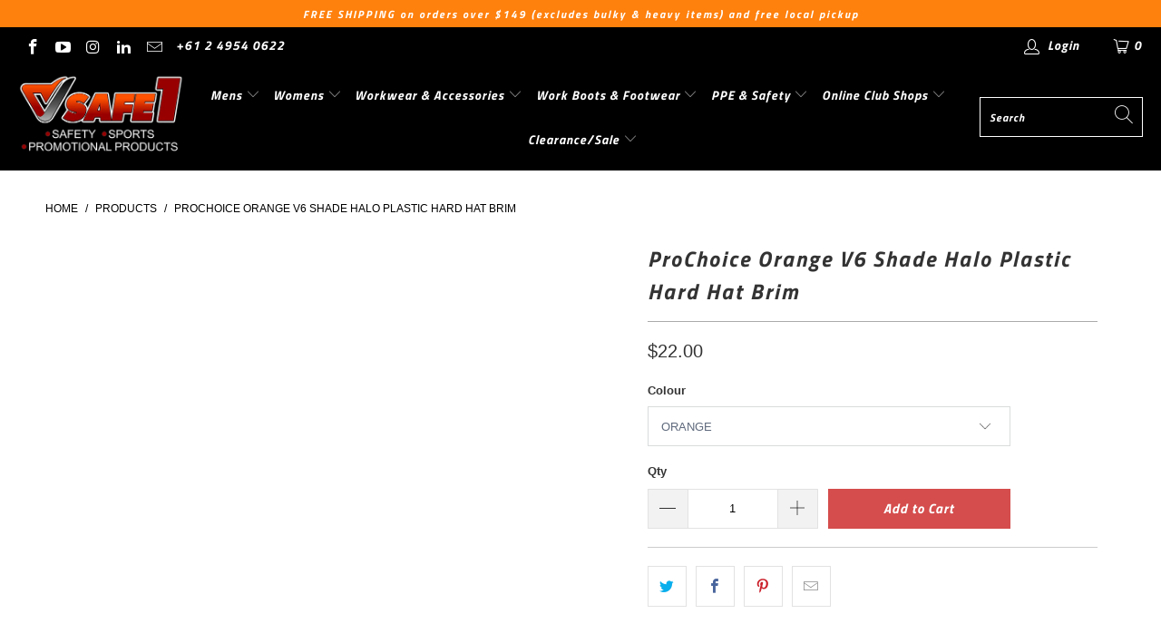

--- FILE ---
content_type: text/html; charset=utf-8
request_url: https://safe1.com.au/products/prochoice-orange-v6-shade-halo-plastic-hard-hat-brim-1
body_size: 31583
content:


 <!DOCTYPE html>
<html lang="en"> <head> <meta charset="utf-8"> <meta http-equiv="cleartype" content="on"> <meta name="robots" content="index,follow"> <!-- Mobile Specific Metas --> <meta name="HandheldFriendly" content="True"> <meta name="MobileOptimized" content="320"> <meta name="viewport" content="width=device-width,initial-scale=1"> <meta name="theme-color" content="#ffffff"> <title>
      ProChoice Orange V6 Shade Halo Plastic Hard Hat Brim - Safe1</title> <link rel="preconnect dns-prefetch" href="https://fonts.shopifycdn.com" /> <link rel="preconnect dns-prefetch" href="https://cdn.shopify.com" /> <link rel="preconnect dns-prefetch" href="https://v.shopify.com" /> <link rel="preconnect dns-prefetch" href="https://cdn.shopifycloud.com" /> <link rel="preconnect dns-prefetch" href="https://productreviews.shopifycdn.com" /> <link rel="stylesheet" href="https://cdnjs.cloudflare.com/ajax/libs/fancybox/3.5.6/jquery.fancybox.css"> <!-- Stylesheets for Turbo "6.0.7" --> <link href="//safe1.com.au/cdn/shop/t/9/assets/styles.scss.css?v=68631127930151731931766056436" rel="stylesheet" type="text/css" media="all" /> <script>
      window.lazySizesConfig = window.lazySizesConfig || {};

      lazySizesConfig.expand = 300;
      lazySizesConfig.loadHidden = false;

      /*! lazysizes - v4.1.4 */
      !function(a,b){var c=b(a,a.document);a.lazySizes=c,"object"==typeof module&&module.exports&&(module.exports=c)}(window,function(a,b){"use strict";if(b.getElementsByClassName){var c,d,e=b.documentElement,f=a.Date,g=a.HTMLPictureElement,h="addEventListener",i="getAttribute",j=a[h],k=a.setTimeout,l=a.requestAnimationFrame||k,m=a.requestIdleCallback,n=/^picture$/i,o=["load","error","lazyincluded","_lazyloaded"],p={},q=Array.prototype.forEach,r=function(a,b){return p[b]||(p[b]=new RegExp("(\\s|^)"+b+"(\\s|$)")),p[b].test(a[i]("class")||"")&&p[b]},s=function(a,b){r(a,b)||a.setAttribute("class",(a[i]("class")||"").trim()+" "+b)},t=function(a,b){var c;(c=r(a,b))&&a.setAttribute("class",(a[i]("class")||"").replace(c," "))},u=function(a,b,c){var d=c?h:"removeEventListener";c&&u(a,b),o.forEach(function(c){a[d](c,b)})},v=function(a,d,e,f,g){var h=b.createEvent("Event");return e||(e={}),e.instance=c,h.initEvent(d,!f,!g),h.detail=e,a.dispatchEvent(h),h},w=function(b,c){var e;!g&&(e=a.picturefill||d.pf)?(c&&c.src&&!b[i]("srcset")&&b.setAttribute("srcset",c.src),e({reevaluate:!0,elements:[b]})):c&&c.src&&(b.src=c.src)},x=function(a,b){return(getComputedStyle(a,null)||{})[b]},y=function(a,b,c){for(c=c||a.offsetWidth;c<d.minSize&&b&&!a._lazysizesWidth;)c=b.offsetWidth,b=b.parentNode;return c},z=function(){var a,c,d=[],e=[],f=d,g=function(){var b=f;for(f=d.length?e:d,a=!0,c=!1;b.length;)b.shift()();a=!1},h=function(d,e){a&&!e?d.apply(this,arguments):(f.push(d),c||(c=!0,(b.hidden?k:l)(g)))};return h._lsFlush=g,h}(),A=function(a,b){return b?function(){z(a)}:function(){var b=this,c=arguments;z(function(){a.apply(b,c)})}},B=function(a){var b,c=0,e=d.throttleDelay,g=d.ricTimeout,h=function(){b=!1,c=f.now(),a()},i=m&&g>49?function(){m(h,{timeout:g}),g!==d.ricTimeout&&(g=d.ricTimeout)}:A(function(){k(h)},!0);return function(a){var d;(a=a===!0)&&(g=33),b||(b=!0,d=e-(f.now()-c),0>d&&(d=0),a||9>d?i():k(i,d))}},C=function(a){var b,c,d=99,e=function(){b=null,a()},g=function(){var a=f.now()-c;d>a?k(g,d-a):(m||e)(e)};return function(){c=f.now(),b||(b=k(g,d))}};!function(){var b,c={lazyClass:"lazyload",loadedClass:"lazyloaded",loadingClass:"lazyloading",preloadClass:"lazypreload",errorClass:"lazyerror",autosizesClass:"lazyautosizes",srcAttr:"data-src",srcsetAttr:"data-srcset",sizesAttr:"data-sizes",minSize:40,customMedia:{},init:!0,expFactor:1.5,hFac:.8,loadMode:2,loadHidden:!0,ricTimeout:0,throttleDelay:125};d=a.lazySizesConfig||a.lazysizesConfig||{};for(b in c)b in d||(d[b]=c[b]);a.lazySizesConfig=d,k(function(){d.init&&F()})}();var D=function(){var g,l,m,o,p,y,D,F,G,H,I,J,K,L,M=/^img$/i,N=/^iframe$/i,O="onscroll"in a&&!/(gle|ing)bot/.test(navigator.userAgent),P=0,Q=0,R=0,S=-1,T=function(a){R--,a&&a.target&&u(a.target,T),(!a||0>R||!a.target)&&(R=0)},U=function(a,c){var d,f=a,g="hidden"==x(b.body,"visibility")||"hidden"!=x(a.parentNode,"visibility")&&"hidden"!=x(a,"visibility");for(F-=c,I+=c,G-=c,H+=c;g&&(f=f.offsetParent)&&f!=b.body&&f!=e;)g=(x(f,"opacity")||1)>0,g&&"visible"!=x(f,"overflow")&&(d=f.getBoundingClientRect(),g=H>d.left&&G<d.right&&I>d.top-1&&F<d.bottom+1);return g},V=function(){var a,f,h,j,k,m,n,p,q,r=c.elements;if((o=d.loadMode)&&8>R&&(a=r.length)){f=0,S++,null==K&&("expand"in d||(d.expand=e.clientHeight>500&&e.clientWidth>500?500:370),J=d.expand,K=J*d.expFactor),K>Q&&1>R&&S>2&&o>2&&!b.hidden?(Q=K,S=0):Q=o>1&&S>1&&6>R?J:P;for(;a>f;f++)if(r[f]&&!r[f]._lazyRace)if(O)if((p=r[f][i]("data-expand"))&&(m=1*p)||(m=Q),q!==m&&(y=innerWidth+m*L,D=innerHeight+m,n=-1*m,q=m),h=r[f].getBoundingClientRect(),(I=h.bottom)>=n&&(F=h.top)<=D&&(H=h.right)>=n*L&&(G=h.left)<=y&&(I||H||G||F)&&(d.loadHidden||"hidden"!=x(r[f],"visibility"))&&(l&&3>R&&!p&&(3>o||4>S)||U(r[f],m))){if(ba(r[f]),k=!0,R>9)break}else!k&&l&&!j&&4>R&&4>S&&o>2&&(g[0]||d.preloadAfterLoad)&&(g[0]||!p&&(I||H||G||F||"auto"!=r[f][i](d.sizesAttr)))&&(j=g[0]||r[f]);else ba(r[f]);j&&!k&&ba(j)}},W=B(V),X=function(a){s(a.target,d.loadedClass),t(a.target,d.loadingClass),u(a.target,Z),v(a.target,"lazyloaded")},Y=A(X),Z=function(a){Y({target:a.target})},$=function(a,b){try{a.contentWindow.location.replace(b)}catch(c){a.src=b}},_=function(a){var b,c=a[i](d.srcsetAttr);(b=d.customMedia[a[i]("data-media")||a[i]("media")])&&a.setAttribute("media",b),c&&a.setAttribute("srcset",c)},aa=A(function(a,b,c,e,f){var g,h,j,l,o,p;(o=v(a,"lazybeforeunveil",b)).defaultPrevented||(e&&(c?s(a,d.autosizesClass):a.setAttribute("sizes",e)),h=a[i](d.srcsetAttr),g=a[i](d.srcAttr),f&&(j=a.parentNode,l=j&&n.test(j.nodeName||"")),p=b.firesLoad||"src"in a&&(h||g||l),o={target:a},p&&(u(a,T,!0),clearTimeout(m),m=k(T,2500),s(a,d.loadingClass),u(a,Z,!0)),l&&q.call(j.getElementsByTagName("source"),_),h?a.setAttribute("srcset",h):g&&!l&&(N.test(a.nodeName)?$(a,g):a.src=g),f&&(h||l)&&w(a,{src:g})),a._lazyRace&&delete a._lazyRace,t(a,d.lazyClass),z(function(){(!p||a.complete&&a.naturalWidth>1)&&(p?T(o):R--,X(o))},!0)}),ba=function(a){var b,c=M.test(a.nodeName),e=c&&(a[i](d.sizesAttr)||a[i]("sizes")),f="auto"==e;(!f&&l||!c||!a[i]("src")&&!a.srcset||a.complete||r(a,d.errorClass)||!r(a,d.lazyClass))&&(b=v(a,"lazyunveilread").detail,f&&E.updateElem(a,!0,a.offsetWidth),a._lazyRace=!0,R++,aa(a,b,f,e,c))},ca=function(){if(!l){if(f.now()-p<999)return void k(ca,999);var a=C(function(){d.loadMode=3,W()});l=!0,d.loadMode=3,W(),j("scroll",function(){3==d.loadMode&&(d.loadMode=2),a()},!0)}};return{_:function(){p=f.now(),c.elements=b.getElementsByClassName(d.lazyClass),g=b.getElementsByClassName(d.lazyClass+" "+d.preloadClass),L=d.hFac,j("scroll",W,!0),j("resize",W,!0),a.MutationObserver?new MutationObserver(W).observe(e,{childList:!0,subtree:!0,attributes:!0}):(e[h]("DOMNodeInserted",W,!0),e[h]("DOMAttrModified",W,!0),setInterval(W,999)),j("hashchange",W,!0),["focus","mouseover","click","load","transitionend","animationend","webkitAnimationEnd"].forEach(function(a){b[h](a,W,!0)}),/d$|^c/.test(b.readyState)?ca():(j("load",ca),b[h]("DOMContentLoaded",W),k(ca,2e4)),c.elements.length?(V(),z._lsFlush()):W()},checkElems:W,unveil:ba}}(),E=function(){var a,c=A(function(a,b,c,d){var e,f,g;if(a._lazysizesWidth=d,d+="px",a.setAttribute("sizes",d),n.test(b.nodeName||""))for(e=b.getElementsByTagName("source"),f=0,g=e.length;g>f;f++)e[f].setAttribute("sizes",d);c.detail.dataAttr||w(a,c.detail)}),e=function(a,b,d){var e,f=a.parentNode;f&&(d=y(a,f,d),e=v(a,"lazybeforesizes",{width:d,dataAttr:!!b}),e.defaultPrevented||(d=e.detail.width,d&&d!==a._lazysizesWidth&&c(a,f,e,d)))},f=function(){var b,c=a.length;if(c)for(b=0;c>b;b++)e(a[b])},g=C(f);return{_:function(){a=b.getElementsByClassName(d.autosizesClass),j("resize",g)},checkElems:g,updateElem:e}}(),F=function(){F.i||(F.i=!0,E._(),D._())};return c={cfg:d,autoSizer:E,loader:D,init:F,uP:w,aC:s,rC:t,hC:r,fire:v,gW:y,rAF:z}}});

      /*! lazysizes - v4.1.4 */
      !function(a,b){var c=function(){b(a.lazySizes),a.removeEventListener("lazyunveilread",c,!0)};b=b.bind(null,a,a.document),"object"==typeof module&&module.exports?b(require("lazysizes")):a.lazySizes?c():a.addEventListener("lazyunveilread",c,!0)}(window,function(a,b,c){"use strict";function d(){this.ratioElems=b.getElementsByClassName("lazyaspectratio"),this._setupEvents(),this.processImages()}if(a.addEventListener){var e,f,g,h=Array.prototype.forEach,i=/^picture$/i,j="data-aspectratio",k="img["+j+"]",l=function(b){return a.matchMedia?(l=function(a){return!a||(matchMedia(a)||{}).matches})(b):a.Modernizr&&Modernizr.mq?!b||Modernizr.mq(b):!b},m=c.aC,n=c.rC,o=c.cfg;d.prototype={_setupEvents:function(){var a=this,c=function(b){b.naturalWidth<36?a.addAspectRatio(b,!0):a.removeAspectRatio(b,!0)},d=function(){a.processImages()};b.addEventListener("load",function(a){a.target.getAttribute&&a.target.getAttribute(j)&&c(a.target)},!0),addEventListener("resize",function(){var b,d=function(){h.call(a.ratioElems,c)};return function(){clearTimeout(b),b=setTimeout(d,99)}}()),b.addEventListener("DOMContentLoaded",d),addEventListener("load",d)},processImages:function(a){var c,d;a||(a=b),c="length"in a&&!a.nodeName?a:a.querySelectorAll(k);for(d=0;d<c.length;d++)c[d].naturalWidth>36?this.removeAspectRatio(c[d]):this.addAspectRatio(c[d])},getSelectedRatio:function(a){var b,c,d,e,f,g=a.parentNode;if(g&&i.test(g.nodeName||""))for(d=g.getElementsByTagName("source"),b=0,c=d.length;c>b;b++)if(e=d[b].getAttribute("data-media")||d[b].getAttribute("media"),o.customMedia[e]&&(e=o.customMedia[e]),l(e)){f=d[b].getAttribute(j);break}return f||a.getAttribute(j)||""},parseRatio:function(){var a=/^\s*([+\d\.]+)(\s*[\/x]\s*([+\d\.]+))?\s*$/,b={};return function(c){var d;return!b[c]&&(d=c.match(a))&&(d[3]?b[c]=d[1]/d[3]:b[c]=1*d[1]),b[c]}}(),addAspectRatio:function(b,c){var d,e=b.offsetWidth,f=b.offsetHeight;return c||m(b,"lazyaspectratio"),36>e&&0>=f?void((e||f&&a.console)&&console.log("Define width or height of image, so we can calculate the other dimension")):(d=this.getSelectedRatio(b),d=this.parseRatio(d),void(d&&(e?b.style.height=e/d+"px":b.style.width=f*d+"px")))},removeAspectRatio:function(a){n(a,"lazyaspectratio"),a.style.height="",a.style.width="",a.removeAttribute(j)}},f=function(){g=a.jQuery||a.Zepto||a.shoestring||a.$,g&&g.fn&&!g.fn.imageRatio&&g.fn.filter&&g.fn.add&&g.fn.find?g.fn.imageRatio=function(){return e.processImages(this.find(k).add(this.filter(k))),this}:g=!1},f(),setTimeout(f),e=new d,a.imageRatio=e,"object"==typeof module&&module.exports?module.exports=e:"function"==typeof define&&define.amd&&define(e)}});

        /*! lazysizes - v4.1.5 */
        !function(a,b){var c=function(){b(a.lazySizes),a.removeEventListener("lazyunveilread",c,!0)};b=b.bind(null,a,a.document),"object"==typeof module&&module.exports?b(require("lazysizes")):a.lazySizes?c():a.addEventListener("lazyunveilread",c,!0)}(window,function(a,b,c){"use strict";if(a.addEventListener){var d=/\s+/g,e=/\s*\|\s+|\s+\|\s*/g,f=/^(.+?)(?:\s+\[\s*(.+?)\s*\])(?:\s+\[\s*(.+?)\s*\])?$/,g=/^\s*\(*\s*type\s*:\s*(.+?)\s*\)*\s*$/,h=/\(|\)|'/,i={contain:1,cover:1},j=function(a){var b=c.gW(a,a.parentNode);return(!a._lazysizesWidth||b>a._lazysizesWidth)&&(a._lazysizesWidth=b),a._lazysizesWidth},k=function(a){var b;return b=(getComputedStyle(a)||{getPropertyValue:function(){}}).getPropertyValue("background-size"),!i[b]&&i[a.style.backgroundSize]&&(b=a.style.backgroundSize),b},l=function(a,b){if(b){var c=b.match(g);c&&c[1]?a.setAttribute("type",c[1]):a.setAttribute("media",lazySizesConfig.customMedia[b]||b)}},m=function(a,c,g){var h=b.createElement("picture"),i=c.getAttribute(lazySizesConfig.sizesAttr),j=c.getAttribute("data-ratio"),k=c.getAttribute("data-optimumx");c._lazybgset&&c._lazybgset.parentNode==c&&c.removeChild(c._lazybgset),Object.defineProperty(g,"_lazybgset",{value:c,writable:!0}),Object.defineProperty(c,"_lazybgset",{value:h,writable:!0}),a=a.replace(d," ").split(e),h.style.display="none",g.className=lazySizesConfig.lazyClass,1!=a.length||i||(i="auto"),a.forEach(function(a){var c,d=b.createElement("source");i&&"auto"!=i&&d.setAttribute("sizes",i),(c=a.match(f))?(d.setAttribute(lazySizesConfig.srcsetAttr,c[1]),l(d,c[2]),l(d,c[3])):d.setAttribute(lazySizesConfig.srcsetAttr,a),h.appendChild(d)}),i&&(g.setAttribute(lazySizesConfig.sizesAttr,i),c.removeAttribute(lazySizesConfig.sizesAttr),c.removeAttribute("sizes")),k&&g.setAttribute("data-optimumx",k),j&&g.setAttribute("data-ratio",j),h.appendChild(g),c.appendChild(h)},n=function(a){if(a.target._lazybgset){var b=a.target,d=b._lazybgset,e=b.currentSrc||b.src;if(e){var f=c.fire(d,"bgsetproxy",{src:e,useSrc:h.test(e)?JSON.stringify(e):e});f.defaultPrevented||(d.style.backgroundImage="url("+f.detail.useSrc+")")}b._lazybgsetLoading&&(c.fire(d,"_lazyloaded",{},!1,!0),delete b._lazybgsetLoading)}};addEventListener("lazybeforeunveil",function(a){var d,e,f;!a.defaultPrevented&&(d=a.target.getAttribute("data-bgset"))&&(f=a.target,e=b.createElement("img"),e.alt="",e._lazybgsetLoading=!0,a.detail.firesLoad=!0,m(d,f,e),setTimeout(function(){c.loader.unveil(e),c.rAF(function(){c.fire(e,"_lazyloaded",{},!0,!0),e.complete&&n({target:e})})}))}),b.addEventListener("load",n,!0),a.addEventListener("lazybeforesizes",function(a){if(a.detail.instance==c&&a.target._lazybgset&&a.detail.dataAttr){var b=a.target._lazybgset,d=k(b);i[d]&&(a.target._lazysizesParentFit=d,c.rAF(function(){a.target.setAttribute("data-parent-fit",d),a.target._lazysizesParentFit&&delete a.target._lazysizesParentFit}))}},!0),b.documentElement.addEventListener("lazybeforesizes",function(a){!a.defaultPrevented&&a.target._lazybgset&&a.detail.instance==c&&(a.detail.width=j(a.target._lazybgset))})}});</script> <link rel="shortcut icon" type="image/x-icon" href="//safe1.com.au/cdn/shop/files/Safe1_Tick_d9fa1889-4bff-40ba-99eb-9aa42ad655c5_180x180.png?v=1667607875"> <link rel="apple-touch-icon" href="//safe1.com.au/cdn/shop/files/Safe1_Tick_d9fa1889-4bff-40ba-99eb-9aa42ad655c5_180x180.png?v=1667607875"/> <link rel="apple-touch-icon" sizes="57x57" href="//safe1.com.au/cdn/shop/files/Safe1_Tick_d9fa1889-4bff-40ba-99eb-9aa42ad655c5_57x57.png?v=1667607875"/> <link rel="apple-touch-icon" sizes="60x60" href="//safe1.com.au/cdn/shop/files/Safe1_Tick_d9fa1889-4bff-40ba-99eb-9aa42ad655c5_60x60.png?v=1667607875"/> <link rel="apple-touch-icon" sizes="72x72" href="//safe1.com.au/cdn/shop/files/Safe1_Tick_d9fa1889-4bff-40ba-99eb-9aa42ad655c5_72x72.png?v=1667607875"/> <link rel="apple-touch-icon" sizes="76x76" href="//safe1.com.au/cdn/shop/files/Safe1_Tick_d9fa1889-4bff-40ba-99eb-9aa42ad655c5_76x76.png?v=1667607875"/> <link rel="apple-touch-icon" sizes="114x114" href="//safe1.com.au/cdn/shop/files/Safe1_Tick_d9fa1889-4bff-40ba-99eb-9aa42ad655c5_114x114.png?v=1667607875"/> <link rel="apple-touch-icon" sizes="180x180" href="//safe1.com.au/cdn/shop/files/Safe1_Tick_d9fa1889-4bff-40ba-99eb-9aa42ad655c5_180x180.png?v=1667607875"/> <link rel="apple-touch-icon" sizes="228x228" href="//safe1.com.au/cdn/shop/files/Safe1_Tick_d9fa1889-4bff-40ba-99eb-9aa42ad655c5_228x228.png?v=1667607875"/> <link rel="canonical" href="https://safe1.com.au/products/prochoice-orange-v6-shade-halo-plastic-hard-hat-brim-1" /> <script>window.performance && window.performance.mark && window.performance.mark('shopify.content_for_header.start');</script><meta name="facebook-domain-verification" content="9xbowfyk3eua12ugzihcqed7b4k8o3">
<meta name="google-site-verification" content="2rIFYp3PXsn7kHBu4WClUpTO5wviazZs2sFz2dBflEI">
<meta id="shopify-digital-wallet" name="shopify-digital-wallet" content="/50366415007/digital_wallets/dialog">
<meta name="shopify-checkout-api-token" content="5ff4340f7a5b3f96acd897b9905bbe3e">
<meta id="in-context-paypal-metadata" data-shop-id="50366415007" data-venmo-supported="false" data-environment="production" data-locale="en_US" data-paypal-v4="true" data-currency="AUD">
<link rel="alternate" type="application/json+oembed" href="https://safe1.com.au/products/prochoice-orange-v6-shade-halo-plastic-hard-hat-brim-1.oembed">
<script async="async" src="/checkouts/internal/preloads.js?locale=en-AU"></script>
<link rel="preconnect" href="https://shop.app" crossorigin="anonymous">
<script async="async" src="https://shop.app/checkouts/internal/preloads.js?locale=en-AU&shop_id=50366415007" crossorigin="anonymous"></script>
<script id="apple-pay-shop-capabilities" type="application/json">{"shopId":50366415007,"countryCode":"AU","currencyCode":"AUD","merchantCapabilities":["supports3DS"],"merchantId":"gid:\/\/shopify\/Shop\/50366415007","merchantName":"Safe1","requiredBillingContactFields":["postalAddress","email","phone"],"requiredShippingContactFields":["postalAddress","email","phone"],"shippingType":"shipping","supportedNetworks":["visa","masterCard","amex","jcb"],"total":{"type":"pending","label":"Safe1","amount":"1.00"},"shopifyPaymentsEnabled":true,"supportsSubscriptions":true}</script>
<script id="shopify-features" type="application/json">{"accessToken":"5ff4340f7a5b3f96acd897b9905bbe3e","betas":["rich-media-storefront-analytics"],"domain":"safe1.com.au","predictiveSearch":true,"shopId":50366415007,"locale":"en"}</script>
<script>var Shopify = Shopify || {};
Shopify.shop = "safe1-safety-products-1.myshopify.com";
Shopify.locale = "en";
Shopify.currency = {"active":"AUD","rate":"1.0"};
Shopify.country = "AU";
Shopify.theme = {"name":"Copy of LAUNCHED 20.01.21","id":136016527519,"schema_name":"Turbo","schema_version":"6.0.7","theme_store_id":null,"role":"main"};
Shopify.theme.handle = "null";
Shopify.theme.style = {"id":null,"handle":null};
Shopify.cdnHost = "safe1.com.au/cdn";
Shopify.routes = Shopify.routes || {};
Shopify.routes.root = "/";</script>
<script type="module">!function(o){(o.Shopify=o.Shopify||{}).modules=!0}(window);</script>
<script>!function(o){function n(){var o=[];function n(){o.push(Array.prototype.slice.apply(arguments))}return n.q=o,n}var t=o.Shopify=o.Shopify||{};t.loadFeatures=n(),t.autoloadFeatures=n()}(window);</script>
<script>
  window.ShopifyPay = window.ShopifyPay || {};
  window.ShopifyPay.apiHost = "shop.app\/pay";
  window.ShopifyPay.redirectState = null;
</script>
<script id="shop-js-analytics" type="application/json">{"pageType":"product"}</script>
<script defer="defer" async type="module" src="//safe1.com.au/cdn/shopifycloud/shop-js/modules/v2/client.init-shop-cart-sync_BT-GjEfc.en.esm.js"></script>
<script defer="defer" async type="module" src="//safe1.com.au/cdn/shopifycloud/shop-js/modules/v2/chunk.common_D58fp_Oc.esm.js"></script>
<script defer="defer" async type="module" src="//safe1.com.au/cdn/shopifycloud/shop-js/modules/v2/chunk.modal_xMitdFEc.esm.js"></script>
<script type="module">
  await import("//safe1.com.au/cdn/shopifycloud/shop-js/modules/v2/client.init-shop-cart-sync_BT-GjEfc.en.esm.js");
await import("//safe1.com.au/cdn/shopifycloud/shop-js/modules/v2/chunk.common_D58fp_Oc.esm.js");
await import("//safe1.com.au/cdn/shopifycloud/shop-js/modules/v2/chunk.modal_xMitdFEc.esm.js");

  window.Shopify.SignInWithShop?.initShopCartSync?.({"fedCMEnabled":true,"windoidEnabled":true});

</script>
<script>
  window.Shopify = window.Shopify || {};
  if (!window.Shopify.featureAssets) window.Shopify.featureAssets = {};
  window.Shopify.featureAssets['shop-js'] = {"shop-cart-sync":["modules/v2/client.shop-cart-sync_DZOKe7Ll.en.esm.js","modules/v2/chunk.common_D58fp_Oc.esm.js","modules/v2/chunk.modal_xMitdFEc.esm.js"],"init-fed-cm":["modules/v2/client.init-fed-cm_B6oLuCjv.en.esm.js","modules/v2/chunk.common_D58fp_Oc.esm.js","modules/v2/chunk.modal_xMitdFEc.esm.js"],"shop-cash-offers":["modules/v2/client.shop-cash-offers_D2sdYoxE.en.esm.js","modules/v2/chunk.common_D58fp_Oc.esm.js","modules/v2/chunk.modal_xMitdFEc.esm.js"],"shop-login-button":["modules/v2/client.shop-login-button_QeVjl5Y3.en.esm.js","modules/v2/chunk.common_D58fp_Oc.esm.js","modules/v2/chunk.modal_xMitdFEc.esm.js"],"pay-button":["modules/v2/client.pay-button_DXTOsIq6.en.esm.js","modules/v2/chunk.common_D58fp_Oc.esm.js","modules/v2/chunk.modal_xMitdFEc.esm.js"],"shop-button":["modules/v2/client.shop-button_DQZHx9pm.en.esm.js","modules/v2/chunk.common_D58fp_Oc.esm.js","modules/v2/chunk.modal_xMitdFEc.esm.js"],"avatar":["modules/v2/client.avatar_BTnouDA3.en.esm.js"],"init-windoid":["modules/v2/client.init-windoid_CR1B-cfM.en.esm.js","modules/v2/chunk.common_D58fp_Oc.esm.js","modules/v2/chunk.modal_xMitdFEc.esm.js"],"init-shop-for-new-customer-accounts":["modules/v2/client.init-shop-for-new-customer-accounts_C_vY_xzh.en.esm.js","modules/v2/client.shop-login-button_QeVjl5Y3.en.esm.js","modules/v2/chunk.common_D58fp_Oc.esm.js","modules/v2/chunk.modal_xMitdFEc.esm.js"],"init-shop-email-lookup-coordinator":["modules/v2/client.init-shop-email-lookup-coordinator_BI7n9ZSv.en.esm.js","modules/v2/chunk.common_D58fp_Oc.esm.js","modules/v2/chunk.modal_xMitdFEc.esm.js"],"init-shop-cart-sync":["modules/v2/client.init-shop-cart-sync_BT-GjEfc.en.esm.js","modules/v2/chunk.common_D58fp_Oc.esm.js","modules/v2/chunk.modal_xMitdFEc.esm.js"],"shop-toast-manager":["modules/v2/client.shop-toast-manager_DiYdP3xc.en.esm.js","modules/v2/chunk.common_D58fp_Oc.esm.js","modules/v2/chunk.modal_xMitdFEc.esm.js"],"init-customer-accounts":["modules/v2/client.init-customer-accounts_D9ZNqS-Q.en.esm.js","modules/v2/client.shop-login-button_QeVjl5Y3.en.esm.js","modules/v2/chunk.common_D58fp_Oc.esm.js","modules/v2/chunk.modal_xMitdFEc.esm.js"],"init-customer-accounts-sign-up":["modules/v2/client.init-customer-accounts-sign-up_iGw4briv.en.esm.js","modules/v2/client.shop-login-button_QeVjl5Y3.en.esm.js","modules/v2/chunk.common_D58fp_Oc.esm.js","modules/v2/chunk.modal_xMitdFEc.esm.js"],"shop-follow-button":["modules/v2/client.shop-follow-button_CqMgW2wH.en.esm.js","modules/v2/chunk.common_D58fp_Oc.esm.js","modules/v2/chunk.modal_xMitdFEc.esm.js"],"checkout-modal":["modules/v2/client.checkout-modal_xHeaAweL.en.esm.js","modules/v2/chunk.common_D58fp_Oc.esm.js","modules/v2/chunk.modal_xMitdFEc.esm.js"],"shop-login":["modules/v2/client.shop-login_D91U-Q7h.en.esm.js","modules/v2/chunk.common_D58fp_Oc.esm.js","modules/v2/chunk.modal_xMitdFEc.esm.js"],"lead-capture":["modules/v2/client.lead-capture_BJmE1dJe.en.esm.js","modules/v2/chunk.common_D58fp_Oc.esm.js","modules/v2/chunk.modal_xMitdFEc.esm.js"],"payment-terms":["modules/v2/client.payment-terms_Ci9AEqFq.en.esm.js","modules/v2/chunk.common_D58fp_Oc.esm.js","modules/v2/chunk.modal_xMitdFEc.esm.js"]};
</script>
<script>(function() {
  var isLoaded = false;
  function asyncLoad() {
    if (isLoaded) return;
    isLoaded = true;
    var urls = ["https:\/\/chimpstatic.com\/mcjs-connected\/js\/users\/874f2645d6cfd9b523bb0c115\/e099ba2c9e5a971ad95995dd6.js?shop=safe1-safety-products-1.myshopify.com","https:\/\/d23dclunsivw3h.cloudfront.net\/redirect-app.js?shop=safe1-safety-products-1.myshopify.com","https:\/\/static-us.afterpay.com\/shopify\/afterpay-attract\/afterpay-attract-widget.js?shop=safe1-safety-products-1.myshopify.com"];
    for (var i = 0; i <urls.length; i++) {
      var s = document.createElement('script');
      s.type = 'text/javascript';
      s.async = true;
      s.src = urls[i];
      var x = document.getElementsByTagName('script')[0];
      x.parentNode.insertBefore(s, x);
    }
  };
  if(window.attachEvent) {
    window.attachEvent('onload', asyncLoad);
  } else {
    window.addEventListener('load', asyncLoad, false);
  }
})();</script>
<script id="__st">var __st={"a":50366415007,"offset":39600,"reqid":"92653e1c-fd1d-4e64-9eae-363ff00a8ccd-1769236792","pageurl":"safe1.com.au\/products\/prochoice-orange-v6-shade-halo-plastic-hard-hat-brim-1","u":"32066a2ba273","p":"product","rtyp":"product","rid":9120399163551};</script>
<script>window.ShopifyPaypalV4VisibilityTracking = true;</script>
<script id="captcha-bootstrap">!function(){'use strict';const t='contact',e='account',n='new_comment',o=[[t,t],['blogs',n],['comments',n],[t,'customer']],c=[[e,'customer_login'],[e,'guest_login'],[e,'recover_customer_password'],[e,'create_customer']],r=t=>t.map((([t,e])=>`form[action*='/${t}']:not([data-nocaptcha='true']) input[name='form_type'][value='${e}']`)).join(','),a=t=>()=>t?[...document.querySelectorAll(t)].map((t=>t.form)):[];function s(){const t=[...o],e=r(t);return a(e)}const i='password',u='form_key',d=['recaptcha-v3-token','g-recaptcha-response','h-captcha-response',i],f=()=>{try{return window.sessionStorage}catch{return}},m='__shopify_v',_=t=>t.elements[u];function p(t,e,n=!1){try{const o=window.sessionStorage,c=JSON.parse(o.getItem(e)),{data:r}=function(t){const{data:e,action:n}=t;return t[m]||n?{data:e,action:n}:{data:t,action:n}}(c);for(const[e,n]of Object.entries(r))t.elements[e]&&(t.elements[e].value=n);n&&o.removeItem(e)}catch(o){console.error('form repopulation failed',{error:o})}}const l='form_type',E='cptcha';function T(t){t.dataset[E]=!0}const w=window,h=w.document,L='Shopify',v='ce_forms',y='captcha';let A=!1;((t,e)=>{const n=(g='f06e6c50-85a8-45c8-87d0-21a2b65856fe',I='https://cdn.shopify.com/shopifycloud/storefront-forms-hcaptcha/ce_storefront_forms_captcha_hcaptcha.v1.5.2.iife.js',D={infoText:'Protected by hCaptcha',privacyText:'Privacy',termsText:'Terms'},(t,e,n)=>{const o=w[L][v],c=o.bindForm;if(c)return c(t,g,e,D).then(n);var r;o.q.push([[t,g,e,D],n]),r=I,A||(h.body.append(Object.assign(h.createElement('script'),{id:'captcha-provider',async:!0,src:r})),A=!0)});var g,I,D;w[L]=w[L]||{},w[L][v]=w[L][v]||{},w[L][v].q=[],w[L][y]=w[L][y]||{},w[L][y].protect=function(t,e){n(t,void 0,e),T(t)},Object.freeze(w[L][y]),function(t,e,n,w,h,L){const[v,y,A,g]=function(t,e,n){const i=e?o:[],u=t?c:[],d=[...i,...u],f=r(d),m=r(i),_=r(d.filter((([t,e])=>n.includes(e))));return[a(f),a(m),a(_),s()]}(w,h,L),I=t=>{const e=t.target;return e instanceof HTMLFormElement?e:e&&e.form},D=t=>v().includes(t);t.addEventListener('submit',(t=>{const e=I(t);if(!e)return;const n=D(e)&&!e.dataset.hcaptchaBound&&!e.dataset.recaptchaBound,o=_(e),c=g().includes(e)&&(!o||!o.value);(n||c)&&t.preventDefault(),c&&!n&&(function(t){try{if(!f())return;!function(t){const e=f();if(!e)return;const n=_(t);if(!n)return;const o=n.value;o&&e.removeItem(o)}(t);const e=Array.from(Array(32),(()=>Math.random().toString(36)[2])).join('');!function(t,e){_(t)||t.append(Object.assign(document.createElement('input'),{type:'hidden',name:u})),t.elements[u].value=e}(t,e),function(t,e){const n=f();if(!n)return;const o=[...t.querySelectorAll(`input[type='${i}']`)].map((({name:t})=>t)),c=[...d,...o],r={};for(const[a,s]of new FormData(t).entries())c.includes(a)||(r[a]=s);n.setItem(e,JSON.stringify({[m]:1,action:t.action,data:r}))}(t,e)}catch(e){console.error('failed to persist form',e)}}(e),e.submit())}));const S=(t,e)=>{t&&!t.dataset[E]&&(n(t,e.some((e=>e===t))),T(t))};for(const o of['focusin','change'])t.addEventListener(o,(t=>{const e=I(t);D(e)&&S(e,y())}));const B=e.get('form_key'),M=e.get(l),P=B&&M;t.addEventListener('DOMContentLoaded',(()=>{const t=y();if(P)for(const e of t)e.elements[l].value===M&&p(e,B);[...new Set([...A(),...v().filter((t=>'true'===t.dataset.shopifyCaptcha))])].forEach((e=>S(e,t)))}))}(h,new URLSearchParams(w.location.search),n,t,e,['guest_login'])})(!0,!0)}();</script>
<script integrity="sha256-4kQ18oKyAcykRKYeNunJcIwy7WH5gtpwJnB7kiuLZ1E=" data-source-attribution="shopify.loadfeatures" defer="defer" src="//safe1.com.au/cdn/shopifycloud/storefront/assets/storefront/load_feature-a0a9edcb.js" crossorigin="anonymous"></script>
<script crossorigin="anonymous" defer="defer" src="//safe1.com.au/cdn/shopifycloud/storefront/assets/shopify_pay/storefront-65b4c6d7.js?v=20250812"></script>
<script data-source-attribution="shopify.dynamic_checkout.dynamic.init">var Shopify=Shopify||{};Shopify.PaymentButton=Shopify.PaymentButton||{isStorefrontPortableWallets:!0,init:function(){window.Shopify.PaymentButton.init=function(){};var t=document.createElement("script");t.src="https://safe1.com.au/cdn/shopifycloud/portable-wallets/latest/portable-wallets.en.js",t.type="module",document.head.appendChild(t)}};
</script>
<script data-source-attribution="shopify.dynamic_checkout.buyer_consent">
  function portableWalletsHideBuyerConsent(e){var t=document.getElementById("shopify-buyer-consent"),n=document.getElementById("shopify-subscription-policy-button");t&&n&&(t.classList.add("hidden"),t.setAttribute("aria-hidden","true"),n.removeEventListener("click",e))}function portableWalletsShowBuyerConsent(e){var t=document.getElementById("shopify-buyer-consent"),n=document.getElementById("shopify-subscription-policy-button");t&&n&&(t.classList.remove("hidden"),t.removeAttribute("aria-hidden"),n.addEventListener("click",e))}window.Shopify?.PaymentButton&&(window.Shopify.PaymentButton.hideBuyerConsent=portableWalletsHideBuyerConsent,window.Shopify.PaymentButton.showBuyerConsent=portableWalletsShowBuyerConsent);
</script>
<script data-source-attribution="shopify.dynamic_checkout.cart.bootstrap">document.addEventListener("DOMContentLoaded",(function(){function t(){return document.querySelector("shopify-accelerated-checkout-cart, shopify-accelerated-checkout")}if(t())Shopify.PaymentButton.init();else{new MutationObserver((function(e,n){t()&&(Shopify.PaymentButton.init(),n.disconnect())})).observe(document.body,{childList:!0,subtree:!0})}}));
</script>
<link id="shopify-accelerated-checkout-styles" rel="stylesheet" media="screen" href="https://safe1.com.au/cdn/shopifycloud/portable-wallets/latest/accelerated-checkout-backwards-compat.css" crossorigin="anonymous">
<style id="shopify-accelerated-checkout-cart">
        #shopify-buyer-consent {
  margin-top: 1em;
  display: inline-block;
  width: 100%;
}

#shopify-buyer-consent.hidden {
  display: none;
}

#shopify-subscription-policy-button {
  background: none;
  border: none;
  padding: 0;
  text-decoration: underline;
  font-size: inherit;
  cursor: pointer;
}

#shopify-subscription-policy-button::before {
  box-shadow: none;
}

      </style>

<script>window.performance && window.performance.mark && window.performance.mark('shopify.content_for_header.end');</script>

    

<meta name="author" content="Safe1">
<meta property="og:url" content="https://safe1.com.au/products/prochoice-orange-v6-shade-halo-plastic-hard-hat-brim-1">
<meta property="og:site_name" content="Safe1"> <meta property="og:type" content="product"> <meta property="og:title" content="ProChoice Orange V6 Shade Halo Plastic Hard Hat Brim"> <meta property="og:image" content="https://safe1.com.au/cdn/shop/files/S1_full_logo_with_services1_600x600.jpg?v=1667081361"> <meta property="og:image:secure_url" content="https://safe1.com.au/cdn/shop/files/S1_full_logo_with_services1_600x600.jpg?v=1667081361"> <meta property="og:image:width" content="944"> <meta property="og:image:height" content="944"> <meta property="product:price:amount" content="22.00"> <meta property="product:price:currency" content="AUD">






<meta name="twitter:card" content="summary"> <meta name="twitter:title" content="ProChoice Orange V6 Shade Halo Plastic Hard Hat Brim"> <meta name="twitter:description" content=""> <meta name="twitter:image" content="https://safe1.com.au/cdn/shopifycloud/storefront/assets/no-image-2048-a2addb12_240x.gif"> <meta name="twitter:image:width" content="240"> <meta name="twitter:image:height" content="240"> <meta name="twitter:image:alt" content=""><link href="https://monorail-edge.shopifysvc.com" rel="dns-prefetch">
<script>(function(){if ("sendBeacon" in navigator && "performance" in window) {try {var session_token_from_headers = performance.getEntriesByType('navigation')[0].serverTiming.find(x => x.name == '_s').description;} catch {var session_token_from_headers = undefined;}var session_cookie_matches = document.cookie.match(/_shopify_s=([^;]*)/);var session_token_from_cookie = session_cookie_matches && session_cookie_matches.length === 2 ? session_cookie_matches[1] : "";var session_token = session_token_from_headers || session_token_from_cookie || "";function handle_abandonment_event(e) {var entries = performance.getEntries().filter(function(entry) {return /monorail-edge.shopifysvc.com/.test(entry.name);});if (!window.abandonment_tracked && entries.length === 0) {window.abandonment_tracked = true;var currentMs = Date.now();var navigation_start = performance.timing.navigationStart;var payload = {shop_id: 50366415007,url: window.location.href,navigation_start,duration: currentMs - navigation_start,session_token,page_type: "product"};window.navigator.sendBeacon("https://monorail-edge.shopifysvc.com/v1/produce", JSON.stringify({schema_id: "online_store_buyer_site_abandonment/1.1",payload: payload,metadata: {event_created_at_ms: currentMs,event_sent_at_ms: currentMs}}));}}window.addEventListener('pagehide', handle_abandonment_event);}}());</script>
<script id="web-pixels-manager-setup">(function e(e,d,r,n,o){if(void 0===o&&(o={}),!Boolean(null===(a=null===(i=window.Shopify)||void 0===i?void 0:i.analytics)||void 0===a?void 0:a.replayQueue)){var i,a;window.Shopify=window.Shopify||{};var t=window.Shopify;t.analytics=t.analytics||{};var s=t.analytics;s.replayQueue=[],s.publish=function(e,d,r){return s.replayQueue.push([e,d,r]),!0};try{self.performance.mark("wpm:start")}catch(e){}var l=function(){var e={modern:/Edge?\/(1{2}[4-9]|1[2-9]\d|[2-9]\d{2}|\d{4,})\.\d+(\.\d+|)|Firefox\/(1{2}[4-9]|1[2-9]\d|[2-9]\d{2}|\d{4,})\.\d+(\.\d+|)|Chrom(ium|e)\/(9{2}|\d{3,})\.\d+(\.\d+|)|(Maci|X1{2}).+ Version\/(15\.\d+|(1[6-9]|[2-9]\d|\d{3,})\.\d+)([,.]\d+|)( \(\w+\)|)( Mobile\/\w+|) Safari\/|Chrome.+OPR\/(9{2}|\d{3,})\.\d+\.\d+|(CPU[ +]OS|iPhone[ +]OS|CPU[ +]iPhone|CPU IPhone OS|CPU iPad OS)[ +]+(15[._]\d+|(1[6-9]|[2-9]\d|\d{3,})[._]\d+)([._]\d+|)|Android:?[ /-](13[3-9]|1[4-9]\d|[2-9]\d{2}|\d{4,})(\.\d+|)(\.\d+|)|Android.+Firefox\/(13[5-9]|1[4-9]\d|[2-9]\d{2}|\d{4,})\.\d+(\.\d+|)|Android.+Chrom(ium|e)\/(13[3-9]|1[4-9]\d|[2-9]\d{2}|\d{4,})\.\d+(\.\d+|)|SamsungBrowser\/([2-9]\d|\d{3,})\.\d+/,legacy:/Edge?\/(1[6-9]|[2-9]\d|\d{3,})\.\d+(\.\d+|)|Firefox\/(5[4-9]|[6-9]\d|\d{3,})\.\d+(\.\d+|)|Chrom(ium|e)\/(5[1-9]|[6-9]\d|\d{3,})\.\d+(\.\d+|)([\d.]+$|.*Safari\/(?![\d.]+ Edge\/[\d.]+$))|(Maci|X1{2}).+ Version\/(10\.\d+|(1[1-9]|[2-9]\d|\d{3,})\.\d+)([,.]\d+|)( \(\w+\)|)( Mobile\/\w+|) Safari\/|Chrome.+OPR\/(3[89]|[4-9]\d|\d{3,})\.\d+\.\d+|(CPU[ +]OS|iPhone[ +]OS|CPU[ +]iPhone|CPU IPhone OS|CPU iPad OS)[ +]+(10[._]\d+|(1[1-9]|[2-9]\d|\d{3,})[._]\d+)([._]\d+|)|Android:?[ /-](13[3-9]|1[4-9]\d|[2-9]\d{2}|\d{4,})(\.\d+|)(\.\d+|)|Mobile Safari.+OPR\/([89]\d|\d{3,})\.\d+\.\d+|Android.+Firefox\/(13[5-9]|1[4-9]\d|[2-9]\d{2}|\d{4,})\.\d+(\.\d+|)|Android.+Chrom(ium|e)\/(13[3-9]|1[4-9]\d|[2-9]\d{2}|\d{4,})\.\d+(\.\d+|)|Android.+(UC? ?Browser|UCWEB|U3)[ /]?(15\.([5-9]|\d{2,})|(1[6-9]|[2-9]\d|\d{3,})\.\d+)\.\d+|SamsungBrowser\/(5\.\d+|([6-9]|\d{2,})\.\d+)|Android.+MQ{2}Browser\/(14(\.(9|\d{2,})|)|(1[5-9]|[2-9]\d|\d{3,})(\.\d+|))(\.\d+|)|K[Aa][Ii]OS\/(3\.\d+|([4-9]|\d{2,})\.\d+)(\.\d+|)/},d=e.modern,r=e.legacy,n=navigator.userAgent;return n.match(d)?"modern":n.match(r)?"legacy":"unknown"}(),u="modern"===l?"modern":"legacy",c=(null!=n?n:{modern:"",legacy:""})[u],f=function(e){return[e.baseUrl,"/wpm","/b",e.hashVersion,"modern"===e.buildTarget?"m":"l",".js"].join("")}({baseUrl:d,hashVersion:r,buildTarget:u}),m=function(e){var d=e.version,r=e.bundleTarget,n=e.surface,o=e.pageUrl,i=e.monorailEndpoint;return{emit:function(e){var a=e.status,t=e.errorMsg,s=(new Date).getTime(),l=JSON.stringify({metadata:{event_sent_at_ms:s},events:[{schema_id:"web_pixels_manager_load/3.1",payload:{version:d,bundle_target:r,page_url:o,status:a,surface:n,error_msg:t},metadata:{event_created_at_ms:s}}]});if(!i)return console&&console.warn&&console.warn("[Web Pixels Manager] No Monorail endpoint provided, skipping logging."),!1;try{return self.navigator.sendBeacon.bind(self.navigator)(i,l)}catch(e){}var u=new XMLHttpRequest;try{return u.open("POST",i,!0),u.setRequestHeader("Content-Type","text/plain"),u.send(l),!0}catch(e){return console&&console.warn&&console.warn("[Web Pixels Manager] Got an unhandled error while logging to Monorail."),!1}}}}({version:r,bundleTarget:l,surface:e.surface,pageUrl:self.location.href,monorailEndpoint:e.monorailEndpoint});try{o.browserTarget=l,function(e){var d=e.src,r=e.async,n=void 0===r||r,o=e.onload,i=e.onerror,a=e.sri,t=e.scriptDataAttributes,s=void 0===t?{}:t,l=document.createElement("script"),u=document.querySelector("head"),c=document.querySelector("body");if(l.async=n,l.src=d,a&&(l.integrity=a,l.crossOrigin="anonymous"),s)for(var f in s)if(Object.prototype.hasOwnProperty.call(s,f))try{l.dataset[f]=s[f]}catch(e){}if(o&&l.addEventListener("load",o),i&&l.addEventListener("error",i),u)u.appendChild(l);else{if(!c)throw new Error("Did not find a head or body element to append the script");c.appendChild(l)}}({src:f,async:!0,onload:function(){if(!function(){var e,d;return Boolean(null===(d=null===(e=window.Shopify)||void 0===e?void 0:e.analytics)||void 0===d?void 0:d.initialized)}()){var d=window.webPixelsManager.init(e)||void 0;if(d){var r=window.Shopify.analytics;r.replayQueue.forEach((function(e){var r=e[0],n=e[1],o=e[2];d.publishCustomEvent(r,n,o)})),r.replayQueue=[],r.publish=d.publishCustomEvent,r.visitor=d.visitor,r.initialized=!0}}},onerror:function(){return m.emit({status:"failed",errorMsg:"".concat(f," has failed to load")})},sri:function(e){var d=/^sha384-[A-Za-z0-9+/=]+$/;return"string"==typeof e&&d.test(e)}(c)?c:"",scriptDataAttributes:o}),m.emit({status:"loading"})}catch(e){m.emit({status:"failed",errorMsg:(null==e?void 0:e.message)||"Unknown error"})}}})({shopId: 50366415007,storefrontBaseUrl: "https://safe1.com.au",extensionsBaseUrl: "https://extensions.shopifycdn.com/cdn/shopifycloud/web-pixels-manager",monorailEndpoint: "https://monorail-edge.shopifysvc.com/unstable/produce_batch",surface: "storefront-renderer",enabledBetaFlags: ["2dca8a86"],webPixelsConfigList: [{"id":"565051551","configuration":"{\"config\":\"{\\\"pixel_id\\\":\\\"AW-11327866939\\\",\\\"target_country\\\":\\\"AU\\\",\\\"gtag_events\\\":[{\\\"type\\\":\\\"begin_checkout\\\",\\\"action_label\\\":\\\"AW-11327866939\\\/zIO8COSK_OQZELuQxpkq\\\"},{\\\"type\\\":\\\"search\\\",\\\"action_label\\\":\\\"AW-11327866939\\\/_59nCN6K_OQZELuQxpkq\\\"},{\\\"type\\\":\\\"view_item\\\",\\\"action_label\\\":[\\\"AW-11327866939\\\/FcyWCNuK_OQZELuQxpkq\\\",\\\"MC-MKMVLKTS9T\\\"]},{\\\"type\\\":\\\"purchase\\\",\\\"action_label\\\":[\\\"AW-11327866939\\\/hVn-CNWK_OQZELuQxpkq\\\",\\\"MC-MKMVLKTS9T\\\"]},{\\\"type\\\":\\\"page_view\\\",\\\"action_label\\\":[\\\"AW-11327866939\\\/WiAECNiK_OQZELuQxpkq\\\",\\\"MC-MKMVLKTS9T\\\"]},{\\\"type\\\":\\\"add_payment_info\\\",\\\"action_label\\\":\\\"AW-11327866939\\\/ojy1COeK_OQZELuQxpkq\\\"},{\\\"type\\\":\\\"add_to_cart\\\",\\\"action_label\\\":\\\"AW-11327866939\\\/VkgtCOGK_OQZELuQxpkq\\\"}],\\\"enable_monitoring_mode\\\":false}\"}","eventPayloadVersion":"v1","runtimeContext":"OPEN","scriptVersion":"b2a88bafab3e21179ed38636efcd8a93","type":"APP","apiClientId":1780363,"privacyPurposes":[],"dataSharingAdjustments":{"protectedCustomerApprovalScopes":["read_customer_address","read_customer_email","read_customer_name","read_customer_personal_data","read_customer_phone"]}},{"id":"289144991","configuration":"{\"pixel_id\":\"613196434228780\",\"pixel_type\":\"facebook_pixel\",\"metaapp_system_user_token\":\"-\"}","eventPayloadVersion":"v1","runtimeContext":"OPEN","scriptVersion":"ca16bc87fe92b6042fbaa3acc2fbdaa6","type":"APP","apiClientId":2329312,"privacyPurposes":["ANALYTICS","MARKETING","SALE_OF_DATA"],"dataSharingAdjustments":{"protectedCustomerApprovalScopes":["read_customer_address","read_customer_email","read_customer_name","read_customer_personal_data","read_customer_phone"]}},{"id":"shopify-app-pixel","configuration":"{}","eventPayloadVersion":"v1","runtimeContext":"STRICT","scriptVersion":"0450","apiClientId":"shopify-pixel","type":"APP","privacyPurposes":["ANALYTICS","MARKETING"]},{"id":"shopify-custom-pixel","eventPayloadVersion":"v1","runtimeContext":"LAX","scriptVersion":"0450","apiClientId":"shopify-pixel","type":"CUSTOM","privacyPurposes":["ANALYTICS","MARKETING"]}],isMerchantRequest: false,initData: {"shop":{"name":"Safe1","paymentSettings":{"currencyCode":"AUD"},"myshopifyDomain":"safe1-safety-products-1.myshopify.com","countryCode":"AU","storefrontUrl":"https:\/\/safe1.com.au"},"customer":null,"cart":null,"checkout":null,"productVariants":[{"price":{"amount":22.0,"currencyCode":"AUD"},"product":{"title":"ProChoice Orange V6 Shade Halo Plastic Hard Hat Brim","vendor":"ProChoice","id":"9120399163551","untranslatedTitle":"ProChoice Orange V6 Shade Halo Plastic Hard Hat Brim","url":"\/products\/prochoice-orange-v6-shade-halo-plastic-hard-hat-brim-1","type":"Eye and Head"},"id":"44740021616799","image":null,"sku":"9332881017428","title":"ORANGE","untranslatedTitle":"ORANGE"}],"purchasingCompany":null},},"https://safe1.com.au/cdn","fcfee988w5aeb613cpc8e4bc33m6693e112",{"modern":"","legacy":""},{"shopId":"50366415007","storefrontBaseUrl":"https:\/\/safe1.com.au","extensionBaseUrl":"https:\/\/extensions.shopifycdn.com\/cdn\/shopifycloud\/web-pixels-manager","surface":"storefront-renderer","enabledBetaFlags":"[\"2dca8a86\"]","isMerchantRequest":"false","hashVersion":"fcfee988w5aeb613cpc8e4bc33m6693e112","publish":"custom","events":"[[\"page_viewed\",{}],[\"product_viewed\",{\"productVariant\":{\"price\":{\"amount\":22.0,\"currencyCode\":\"AUD\"},\"product\":{\"title\":\"ProChoice Orange V6 Shade Halo Plastic Hard Hat Brim\",\"vendor\":\"ProChoice\",\"id\":\"9120399163551\",\"untranslatedTitle\":\"ProChoice Orange V6 Shade Halo Plastic Hard Hat Brim\",\"url\":\"\/products\/prochoice-orange-v6-shade-halo-plastic-hard-hat-brim-1\",\"type\":\"Eye and Head\"},\"id\":\"44740021616799\",\"image\":null,\"sku\":\"9332881017428\",\"title\":\"ORANGE\",\"untranslatedTitle\":\"ORANGE\"}}]]"});</script><script>
  window.ShopifyAnalytics = window.ShopifyAnalytics || {};
  window.ShopifyAnalytics.meta = window.ShopifyAnalytics.meta || {};
  window.ShopifyAnalytics.meta.currency = 'AUD';
  var meta = {"product":{"id":9120399163551,"gid":"gid:\/\/shopify\/Product\/9120399163551","vendor":"ProChoice","type":"Eye and Head","handle":"prochoice-orange-v6-shade-halo-plastic-hard-hat-brim-1","variants":[{"id":44740021616799,"price":2200,"name":"ProChoice Orange V6 Shade Halo Plastic Hard Hat Brim - ORANGE","public_title":"ORANGE","sku":"9332881017428"}],"remote":false},"page":{"pageType":"product","resourceType":"product","resourceId":9120399163551,"requestId":"92653e1c-fd1d-4e64-9eae-363ff00a8ccd-1769236792"}};
  for (var attr in meta) {
    window.ShopifyAnalytics.meta[attr] = meta[attr];
  }
</script>
<script class="analytics">
  (function () {
    var customDocumentWrite = function(content) {
      var jquery = null;

      if (window.jQuery) {
        jquery = window.jQuery;
      } else if (window.Checkout && window.Checkout.$) {
        jquery = window.Checkout.$;
      }

      if (jquery) {
        jquery('body').append(content);
      }
    };

    var hasLoggedConversion = function(token) {
      if (token) {
        return document.cookie.indexOf('loggedConversion=' + token) !== -1;
      }
      return false;
    }

    var setCookieIfConversion = function(token) {
      if (token) {
        var twoMonthsFromNow = new Date(Date.now());
        twoMonthsFromNow.setMonth(twoMonthsFromNow.getMonth() + 2);

        document.cookie = 'loggedConversion=' + token + '; expires=' + twoMonthsFromNow;
      }
    }

    var trekkie = window.ShopifyAnalytics.lib = window.trekkie = window.trekkie || [];
    if (trekkie.integrations) {
      return;
    }
    trekkie.methods = [
      'identify',
      'page',
      'ready',
      'track',
      'trackForm',
      'trackLink'
    ];
    trekkie.factory = function(method) {
      return function() {
        var args = Array.prototype.slice.call(arguments);
        args.unshift(method);
        trekkie.push(args);
        return trekkie;
      };
    };
    for (var i = 0; i < trekkie.methods.length; i++) {
      var key = trekkie.methods[i];
      trekkie[key] = trekkie.factory(key);
    }
    trekkie.load = function(config) {
      trekkie.config = config || {};
      trekkie.config.initialDocumentCookie = document.cookie;
      var first = document.getElementsByTagName('script')[0];
      var script = document.createElement('script');
      script.type = 'text/javascript';
      script.onerror = function(e) {
        var scriptFallback = document.createElement('script');
        scriptFallback.type = 'text/javascript';
        scriptFallback.onerror = function(error) {
                var Monorail = {
      produce: function produce(monorailDomain, schemaId, payload) {
        var currentMs = new Date().getTime();
        var event = {
          schema_id: schemaId,
          payload: payload,
          metadata: {
            event_created_at_ms: currentMs,
            event_sent_at_ms: currentMs
          }
        };
        return Monorail.sendRequest("https://" + monorailDomain + "/v1/produce", JSON.stringify(event));
      },
      sendRequest: function sendRequest(endpointUrl, payload) {
        // Try the sendBeacon API
        if (window && window.navigator && typeof window.navigator.sendBeacon === 'function' && typeof window.Blob === 'function' && !Monorail.isIos12()) {
          var blobData = new window.Blob([payload], {
            type: 'text/plain'
          });

          if (window.navigator.sendBeacon(endpointUrl, blobData)) {
            return true;
          } // sendBeacon was not successful

        } // XHR beacon

        var xhr = new XMLHttpRequest();

        try {
          xhr.open('POST', endpointUrl);
          xhr.setRequestHeader('Content-Type', 'text/plain');
          xhr.send(payload);
        } catch (e) {
          console.log(e);
        }

        return false;
      },
      isIos12: function isIos12() {
        return window.navigator.userAgent.lastIndexOf('iPhone; CPU iPhone OS 12_') !== -1 || window.navigator.userAgent.lastIndexOf('iPad; CPU OS 12_') !== -1;
      }
    };
    Monorail.produce('monorail-edge.shopifysvc.com',
      'trekkie_storefront_load_errors/1.1',
      {shop_id: 50366415007,
      theme_id: 136016527519,
      app_name: "storefront",
      context_url: window.location.href,
      source_url: "//safe1.com.au/cdn/s/trekkie.storefront.8d95595f799fbf7e1d32231b9a28fd43b70c67d3.min.js"});

        };
        scriptFallback.async = true;
        scriptFallback.src = '//safe1.com.au/cdn/s/trekkie.storefront.8d95595f799fbf7e1d32231b9a28fd43b70c67d3.min.js';
        first.parentNode.insertBefore(scriptFallback, first);
      };
      script.async = true;
      script.src = '//safe1.com.au/cdn/s/trekkie.storefront.8d95595f799fbf7e1d32231b9a28fd43b70c67d3.min.js';
      first.parentNode.insertBefore(script, first);
    };
    trekkie.load(
      {"Trekkie":{"appName":"storefront","development":false,"defaultAttributes":{"shopId":50366415007,"isMerchantRequest":null,"themeId":136016527519,"themeCityHash":"7435192519655491205","contentLanguage":"en","currency":"AUD","eventMetadataId":"5a92389b-b816-4d8a-8283-7cb8e236aef0"},"isServerSideCookieWritingEnabled":true,"monorailRegion":"shop_domain","enabledBetaFlags":["65f19447"]},"Session Attribution":{},"S2S":{"facebookCapiEnabled":true,"source":"trekkie-storefront-renderer","apiClientId":580111}}
    );

    var loaded = false;
    trekkie.ready(function() {
      if (loaded) return;
      loaded = true;

      window.ShopifyAnalytics.lib = window.trekkie;

      var originalDocumentWrite = document.write;
      document.write = customDocumentWrite;
      try { window.ShopifyAnalytics.merchantGoogleAnalytics.call(this); } catch(error) {};
      document.write = originalDocumentWrite;

      window.ShopifyAnalytics.lib.page(null,{"pageType":"product","resourceType":"product","resourceId":9120399163551,"requestId":"92653e1c-fd1d-4e64-9eae-363ff00a8ccd-1769236792","shopifyEmitted":true});

      var match = window.location.pathname.match(/checkouts\/(.+)\/(thank_you|post_purchase)/)
      var token = match? match[1]: undefined;
      if (!hasLoggedConversion(token)) {
        setCookieIfConversion(token);
        window.ShopifyAnalytics.lib.track("Viewed Product",{"currency":"AUD","variantId":44740021616799,"productId":9120399163551,"productGid":"gid:\/\/shopify\/Product\/9120399163551","name":"ProChoice Orange V6 Shade Halo Plastic Hard Hat Brim - ORANGE","price":"22.00","sku":"9332881017428","brand":"ProChoice","variant":"ORANGE","category":"Eye and Head","nonInteraction":true,"remote":false},undefined,undefined,{"shopifyEmitted":true});
      window.ShopifyAnalytics.lib.track("monorail:\/\/trekkie_storefront_viewed_product\/1.1",{"currency":"AUD","variantId":44740021616799,"productId":9120399163551,"productGid":"gid:\/\/shopify\/Product\/9120399163551","name":"ProChoice Orange V6 Shade Halo Plastic Hard Hat Brim - ORANGE","price":"22.00","sku":"9332881017428","brand":"ProChoice","variant":"ORANGE","category":"Eye and Head","nonInteraction":true,"remote":false,"referer":"https:\/\/safe1.com.au\/products\/prochoice-orange-v6-shade-halo-plastic-hard-hat-brim-1"});
      }
    });


        var eventsListenerScript = document.createElement('script');
        eventsListenerScript.async = true;
        eventsListenerScript.src = "//safe1.com.au/cdn/shopifycloud/storefront/assets/shop_events_listener-3da45d37.js";
        document.getElementsByTagName('head')[0].appendChild(eventsListenerScript);

})();</script>
<script
  defer
  src="https://safe1.com.au/cdn/shopifycloud/perf-kit/shopify-perf-kit-3.0.4.min.js"
  data-application="storefront-renderer"
  data-shop-id="50366415007"
  data-render-region="gcp-us-east1"
  data-page-type="product"
  data-theme-instance-id="136016527519"
  data-theme-name="Turbo"
  data-theme-version="6.0.7"
  data-monorail-region="shop_domain"
  data-resource-timing-sampling-rate="10"
  data-shs="true"
  data-shs-beacon="true"
  data-shs-export-with-fetch="true"
  data-shs-logs-sample-rate="1"
  data-shs-beacon-endpoint="https://safe1.com.au/api/collect"
></script>
</head> <noscript> <style>
      .product_section .product_form,
      .product_gallery {
        opacity: 1;
      }

      .multi_select,
      form .select {
        display: block !important;
      }

      .image-element__wrap {
        display: none;
      }</style></noscript> <body class="product"
        data-money-format="${{amount}}
"
        data-shop-currency="AUD"
        data-shop-url="https://safe1.com.au"> <div id="shopify-section-header" class="shopify-section header-section">



<script type="application/ld+json">
  {
    "@context": "http://schema.org",
    "@type": "Organization",
    "name": "Safe1",
    
      
      "logo": "https://safe1.com.au/cdn/shop/files/Full_logo_white_text_-_Resize_400x.png?v=1717113024",
    
    "sameAs": [
      "",
      "https://www.facebook.com/profile.php?id=100030957264856",
      "",
      "https://instagram.com/safe1newcastle",
      "",
      "",
      "https://youtu.be/kk5OPk5quHM",
      ""
    ],
    "url": "https://safe1.com.au"
  }
</script>



<header id="header" class="mobile_nav-fixed--false"> <div class="promo-banner"> <div class="promo-banner__content"> <p>FREE SHIPPING  on orders over $149 (excludes bulky & heavy items) and free local pickup</p></div> <div class="promo-banner__close"></div></div> <div class="top-bar"> <a class="mobile_nav dropdown_link" data-dropdown-rel="mobile_menu" data-no-instant="true"> <div> <span></span> <span></span> <span></span> <span></span></div> <span class="menu_title">Menu</span></a> <a href="/" title="Safe1" class="mobile_logo logo"> <img src="//safe1.com.au/cdn/shop/files/Full_logo_white_text_-_Resize_410x.png?v=1717113024" alt="Safe1" class="lazyload" /></a> <div class="top-bar--right"> <a href="/search" class="icon-search dropdown_link" title="Search" data-dropdown-rel="search"></a> <div class="cart-container"> <a href="/cart" class="icon-cart mini_cart dropdown_link" title="Cart" data-no-instant> <span class="cart_count">0</span></a></div></div></div> <div class="dropdown_container center" data-dropdown="search"> <div class="dropdown"> <form action="/search" class="header_search_form"> <input type="hidden" name="type" value="product" /> <span class="icon-search search-submit"></span> <input type="text" name="q" placeholder="Search" autocapitalize="off" autocomplete="off" autocorrect="off" class="search-terms" /></form></div></div> <div class="dropdown_container" data-dropdown="mobile_menu"> <div class="dropdown"> <ul class="menu" id="mobile_menu"> <li data-mobile-dropdown-rel="mens" class="sublink"> <a data-no-instant href="/collections/mens" class="parent-link--true">
            Mens <span class="right icon-down-arrow"></span></a> <ul> <li class="sublink"> <a data-no-instant href="/collections/mens-safety-workwear" class="parent-link--true">
                    Mens Safety Workwear <span class="right icon-down-arrow"></span></a> <ul> <li><a href="/collections/mens-hi-vis-shirts-polos">Hi Vis Shirts & Polos</a></li> <li><a href="/collections/mens-hi-vis-pants-shorts">Hi Vis Pants & Shorts</a></li> <li><a href="/collections/mens-hi-vis-coveralls-vests">Hi Vis Coveralls & Vests</a></li> <li><a href="/collections/mens-hi-vis-jackets-jumpers">Hi Vis Jackets & Jumpers</a></li> <li><a href="/collections/mens-fr">Mens FR</a></li></ul></li> <li class="sublink"> <a data-no-instant href="/collections/mens-workwear" class="parent-link--true">
                    Mens Workwear <span class="right icon-down-arrow"></span></a> <ul> <li><a href="/collections/shirts-and-polos">Shirts & Polos</a></li> <li><a href="/collections/pants-and-shorts">Pants & Shorts</a></li> <li><a href="/collections/coveralls-vests-and-aprons">Coveralls & Vests</a></li> <li><a href="/collections/jackets-and-jumpers">Jackets & Jumpers</a></li></ul></li> <li class="sublink"> <a data-no-instant href="/collections/mens-casual-wear" class="parent-link--true">
                    Mens Casual Wear <span class="right icon-down-arrow"></span></a> <ul> <li><a href="/collections/mens-casual-pants-shorts">Pants & Shorts</a></li> <li><a href="/collections/mens-casual-tees-shirts-polos">Tees , Shirts & Polos</a></li> <li><a href="/collections/mens-casual-jumpers-hoodies-jackets">Jumpers, Hoodies & Jackets</a></li></ul></li> <li><a href="/collections/wet-weather">Wet Weather</a></li> <li><a href="/collections/mens-accessories">Mens Accessories</a></li> <li><a href="/collections/mens-hospitality">Mens Hospitality</a></li> <li><a href="/collections/mens-scrubs">Mens Scrubs</a></li></ul></li> <li data-mobile-dropdown-rel="womens" class="sublink"> <a data-no-instant href="/collections/womens" class="parent-link--true">
            Womens <span class="right icon-down-arrow"></span></a> <ul> <li class="sublink"> <a data-no-instant href="/collections/womens-safety-and-workwear" class="parent-link--true">
                    Womens Safety Workwear <span class="right icon-down-arrow"></span></a> <ul> <li><a href="/collections/womens-hi-vis-shirts-polos">Hi Vis Shirts & Polos</a></li> <li><a href="/collections/womens-hi-vis-pants-shorts">Hi Vis Pants & Shorts</a></li> <li><a href="/collections/womens-hi-vis-coveralls-and-vests">Hi Vis Coveralls & Vests</a></li> <li><a href="/collections/womens-hi-vis-jackets-jumpers">Hi Vis Jackets & Jumpers</a></li> <li><a href="/collections/womens-fr">Womens FR</a></li></ul></li> <li class="sublink"> <a data-no-instant href="/collections/womens-workwear" class="parent-link--true">
                    Womens Workwear <span class="right icon-down-arrow"></span></a> <ul> <li><a href="/collections/womens-shirts-and-polos">Shirts & Polos</a></li> <li><a href="/collections/womens-pants-and-shorts">Pants & Shorts</a></li> <li><a href="/collections/womens-jackets-and-jumpers">Jackets & Jumpers</a></li></ul></li> <li class="sublink"> <a data-no-instant href="/collections/womens-casual-wear" class="parent-link--true">
                    Womens Casual Wear <span class="right icon-down-arrow"></span></a> <ul> <li><a href="/collections/womens-casual-pants-shorts">Pants & Shorts</a></li> <li><a href="/collections/womens-casual-tees-shirts-polos">Tees, Shirts & Polos</a></li> <li><a href="/collections/womens-casual-jumpers-hoodies-jackets">Jumpers, Hoodies & Jackets</a></li></ul></li> <li><a href="/collections/wet-weather">Wet Weather</a></li> <li><a href="/collections/womens-accessories">Womens Accessories</a></li> <li><a href="/collections/womens-hospitality">Womens Hospitality</a></li> <li><a href="/collections/womens-scrubs">Womens Scrubs</a></li> <li><a href="/collections/womens-maternity">Womens Maternity</a></li></ul></li> <li data-mobile-dropdown-rel="workwear-accessories" class="sublink"> <a data-no-instant href="/collections/accessories" class="parent-link--true">
            Workwear & Accessories <span class="right icon-down-arrow"></span></a> <ul> <li><a href="/collections/workwear">All Workwear</a></li> <li><a href="/collections/kids-wear">Kids Wear</a></li> <li><a href="/collections/safety-vests">Safety Vests</a></li> <li><a href="/collections/belts">Belts</a></li> <li><a href="/collections/socks">Socks</a></li> <li><a href="/collections/hats-beanies">Hats & Beanies</a></li> <li><a href="/collections/promotional-products">Promotional Products</a></li> <li><a href="/collections/bags-coolers">Bags & Coolers</a></li> <li><a href="/collections/drinkware">Drinkware</a></li></ul></li> <li data-mobile-dropdown-rel="work-boots-footwear" class="sublink"> <a data-no-instant href="/collections/work-boots-and-footwear" class="parent-link--true">
            Work Boots & Footwear <span class="right icon-down-arrow"></span></a> <ul> <li><a href="/collections/oliver">Oliver</a></li> <li><a href="/collections/mongrel">Mongrel</a></li> <li><a href="/collections/steel-blue">Steel Blue</a></li> <li><a href="/collections/new-balance">New Balance</a></li> <li><a href="/collections/puma">Puma</a></li> <li><a href="/collections/redback-boots">Redback Boots</a></li> <li><a href="/collections/diadora-boots-and-shoes">Diadora & Munka</a></li> <li><a href="/collections/gumboots">Gumboots</a></li> <li><a href="/collections/footwear-accessories">Accessories</a></li></ul></li> <li data-mobile-dropdown-rel="ppe-safety" class="sublink"> <a data-no-instant href="/collections/safety" class="parent-link--true">
            PPE & Safety <span class="right icon-down-arrow"></span></a> <ul> <li class="sublink"> <a data-no-instant href="/collections/ppe" class="parent-link--true">
                    Personal Protective Equipment <span class="right icon-down-arrow"></span></a> <ul> <li><a href="/collections/safety-vests">Safety Vests</a></li> <li><a href="/collections/respiratory-protection">Respiratory Protection</a></li> <li><a href="/collections/hearing-protection">Hearing Protection</a></li> <li><a href="/collections/face-visors-and-accessories">Face Visors & Accessories</a></li> <li><a href="/collections/hard-hats-and-accessories">Hard Hats & Accessories</a></li> <li><a href="/collections/glasses-goggles-accessories">Glasses, Goggles & Accessories</a></li> <li><a href="/collections/gloves-accessories">Gloves & Accessories</a></li></ul></li> <li><a href="/collections/sunscreen-and-sun-protection">Sun Protection</a></li> <li><a href="/collections/hydration-cooling-products">Hydration & Cooling</a></li> <li><a href="/collections/heights-safety">Heights Safety</a></li> <li class="sublink"> <a data-no-instant href="/collections/emergency-management-2" class="parent-link--true">
                    Emergency Management <span class="right icon-down-arrow"></span></a> <ul> <li><a href="/collections/first-aid">First Aid</a></li> <li><a href="/collections/spill-management">Spills & Controls</a></li> <li><a href="/collections/fire-safety">Fire Safety</a></li></ul></li> <li class="sublink"> <a data-no-instant href="/collections/site-safety" class="parent-link--true">
                    Site & Workshop Safety <span class="right icon-down-arrow"></span></a> <ul> <li><a href="/collections/signage-1">Signage & Barriers</a></li> <li><a href="/collections/safety-lockout-tagout">Safety Lockout & Tagouts</a></li> <li><a href="/collections/traffic-parking-vehicle-signs">Traffic, Parking & Vehicles</a></li></ul></li> <li><a href="/collections/miscellaneous-safety-items">Miscellaneous Safety Items</a></li></ul></li> <li data-mobile-dropdown-rel="online-club-shops" class="sublink"> <a data-no-instant href="/collections/online-club-shops" class="parent-link--true">
            Online Club Shops <span class="right icon-down-arrow"></span></a> <ul> <li><a href="/collections/south-wallsend-junior-soccer-club-swjsc">South Wallsend Junior Soccer Club</a></li> <li><a href="/collections/warners-bay-football-club">Warners Bay Football Club</a></li> <li><a href="/collections/raymond-terrace-soccer-club">Raymond Terrace Soccer Club RTSC</a></li> <li><a href="/collections/newcastle-football">Newcastle Football</a></li> <li><a href="/collections/gngf4x4">GNGF4X4</a></li> <li><a href="/collections/wallsend-warriors-swimming-club">Wallsend Warriors Swimming Club</a></li> <li><a href="/collections/adamstown-cricket">Adamstown Cricket</a></li></ul></li> <li data-mobile-dropdown-rel="clearance-sale" class="sublink"> <a data-no-instant href="/collections/clearance" class="parent-link--true">
            Clearance/Sale <span class="right icon-down-arrow"></span></a> <ul> <li><a href="/collections/clearance-mens-clothing">Men's Clearance</a></li> <li><a href="/collections/clearance-womens-clothing">Women's Clearance</a></li> <li><a href="/collections/clearance-ppe">PPE & Safety Clearance</a></li> <li><a href="/collections/clearance-other">Other Clearance</a></li></ul></li> <li><a href="tel:61249540622">+61 2 4954 0622</a></li> <li data-no-instant> <a href="/account/login" id="customer_login_link">Login</a></li></ul></div></div>
</header>




<header class="feature_image  search-enabled--true"> <div class="header is-absolute  header-fixed--false "> <div class="promo-banner"> <div class="promo-banner__content"> <p>FREE SHIPPING  on orders over $149 (excludes bulky & heavy items) and free local pickup</p></div> <div class="promo-banner__close"></div></div> <div class="top-bar"> <ul class="social_icons"> <li><a href="https://www.facebook.com/profile.php?id=100030957264856" title="Safe1 on Facebook" rel="me" target="_blank" class="icon-facebook"></a></li> <li><a href="https://youtu.be/kk5OPk5quHM" title="Safe1 on YouTube" rel="me" target="_blank" class="icon-youtube"></a></li> <li><a href="https://instagram.com/safe1newcastle" title="Safe1 on Instagram" rel="me" target="_blank" class="icon-instagram"></a></li> <li><a href="https://www.linkedin.com/company/91163779/admin/feed/posts/" title="Safe1 on LinkedIn" rel="me" target="_blank" class="icon-linkedin"></a></li> <li><a href="mailto:sales@safe1.com.au" title="Email Safe1" class="icon-email"></a></li>
  
</ul> <ul class="menu"> <li><a href="tel:61249540622">+61 2 4954 0622</a></li></ul> <div class="top-bar--right-menu"> <ul class="menu"> <li class="localization-wrap">
              
<form method="post" action="/localization" id="header__selector-form" accept-charset="UTF-8" class="selectors-form" enctype="multipart/form-data"><input type="hidden" name="form_type" value="localization" /><input type="hidden" name="utf8" value="✓" /><input type="hidden" name="_method" value="put" /><input type="hidden" name="return_to" value="/products/prochoice-orange-v6-shade-halo-plastic-hard-hat-brim-1" /><div class="localization header-menu__disclosure"> <div class="selectors-form__wrap"></div>
</div></form></li> <li> <a href="/account" class="icon-user" title="My Account "> <span>Login</span></a></li></ul> <div class="cart-container"> <a href="/cart" class="icon-cart mini_cart dropdown_link" data-no-instant> <span class="cart_count">0</span></a> <div class="tos_warning cart_content animated fadeIn"> <div class="js-empty-cart__message "> <p class="empty_cart">Your Cart is Empty</p></div> <form action="/cart"
                      method="post"
                      class="hidden"
                      data-total-discount="0"
                      data-money-format="${{amount}}"
                      data-shop-currency="AUD"
                      data-shop-name="Safe1"
                      data-cart-form="mini-cart"> <a class="cart_content__continue-shopping secondary_button">
                    Continue Shopping</a> <ul class="cart_items js-cart_items"></ul> <ul> <li class="cart_discounts js-cart_discounts sale"></li> <li class="cart_subtotal js-cart_subtotal"> <span class="right"> <span class="money">


  $0.00
</span></span> <span>Subtotal</span></li> <li class="cart_savings sale js-cart_savings"></li> <li> <div class="cart_text"> <p><a title="Contact" href="/pages/contact">Contact us to get a quote for International shipping</a></p></div> <button type="submit" class="action_button add_to_cart">Go to cart</button></li></ul></form></div></div></div></div> <div class="main-nav__wrapper"> <div class="main-nav menu-position--inline logo-alignment--center logo-position--left search-enabled--true" > <div class="header__logo logo--image"> <a href="/" title="Safe1"> <img src="//safe1.com.au/cdn/shop/files/Full_logo_white_text_-_Resize_410x.png?v=1717113024" class="primary_logo lazyload" alt="Safe1" /></a></div> <div class="nav nav--combined"> <ul class="menu center"> <div class="vertical-menu"> <li class="sublink"><a data-no-instant href="/collections/mens" class="dropdown_link--vertical  " data-dropdown-rel="mens">Mens <span class="icon-down-arrow"></span></a> <ul class="vertical-menu_submenu"> <li class="sublink"><a data-no-instant href="/collections/mens-safety-workwear" class="">Mens Safety Workwear <span class="right icon-down-arrow"></span></a> <ul class="vertical-menu_sub-submenu"> <li><a href="/collections/mens-hi-vis-shirts-polos" class="" >Hi Vis Shirts & Polos</a></li> <li><a href="/collections/mens-hi-vis-pants-shorts" class="" >Hi Vis Pants & Shorts</a></li> <li><a href="/collections/mens-hi-vis-coveralls-vests" class="" >Hi Vis Coveralls & Vests</a></li> <li><a href="/collections/mens-hi-vis-jackets-jumpers" class="" >Hi Vis Jackets & Jumpers</a></li> <li><a href="/collections/mens-fr" class="" >Mens FR</a></li></ul></li> <li class="sublink"><a data-no-instant href="/collections/mens-workwear" class="">Mens Workwear <span class="right icon-down-arrow"></span></a> <ul class="vertical-menu_sub-submenu"> <li><a href="/collections/shirts-and-polos" class="" >Shirts & Polos</a></li> <li><a href="/collections/pants-and-shorts" class="" >Pants & Shorts</a></li> <li><a href="/collections/coveralls-vests-and-aprons" class="" >Coveralls & Vests</a></li> <li><a href="/collections/jackets-and-jumpers" class="" >Jackets & Jumpers</a></li></ul></li> <li class="sublink"><a data-no-instant href="/collections/mens-casual-wear" class="">Mens Casual Wear <span class="right icon-down-arrow"></span></a> <ul class="vertical-menu_sub-submenu"> <li><a href="/collections/mens-casual-pants-shorts" class="" >Pants & Shorts</a></li> <li><a href="/collections/mens-casual-tees-shirts-polos" class="" >Tees , Shirts & Polos</a></li> <li><a href="/collections/mens-casual-jumpers-hoodies-jackets" class="" >Jumpers, Hoodies & Jackets</a></li></ul></li> <li><a href="/collections/wet-weather">Wet Weather</a></li> <li><a href="/collections/mens-accessories">Mens Accessories</a></li> <li><a href="/collections/mens-hospitality">Mens Hospitality</a></li> <li><a href="/collections/mens-scrubs">Mens Scrubs</a></li></ul></li> <li class="sublink"><a data-no-instant href="/collections/womens" class="dropdown_link--vertical  " data-dropdown-rel="womens">Womens <span class="icon-down-arrow"></span></a> <ul class="vertical-menu_submenu"> <li class="sublink"><a data-no-instant href="/collections/womens-safety-and-workwear" class="">Womens Safety Workwear <span class="right icon-down-arrow"></span></a> <ul class="vertical-menu_sub-submenu"> <li><a href="/collections/womens-hi-vis-shirts-polos" class="" >Hi Vis Shirts & Polos</a></li> <li><a href="/collections/womens-hi-vis-pants-shorts" class="" >Hi Vis Pants & Shorts</a></li> <li><a href="/collections/womens-hi-vis-coveralls-and-vests" class="" >Hi Vis Coveralls & Vests</a></li> <li><a href="/collections/womens-hi-vis-jackets-jumpers" class="" >Hi Vis Jackets & Jumpers</a></li> <li><a href="/collections/womens-fr" class="" >Womens FR</a></li></ul></li> <li class="sublink"><a data-no-instant href="/collections/womens-workwear" class="">Womens Workwear <span class="right icon-down-arrow"></span></a> <ul class="vertical-menu_sub-submenu"> <li><a href="/collections/womens-shirts-and-polos" class="" >Shirts & Polos</a></li> <li><a href="/collections/womens-pants-and-shorts" class="" >Pants & Shorts</a></li> <li><a href="/collections/womens-jackets-and-jumpers" class="" >Jackets & Jumpers</a></li></ul></li> <li class="sublink"><a data-no-instant href="/collections/womens-casual-wear" class="">Womens Casual Wear <span class="right icon-down-arrow"></span></a> <ul class="vertical-menu_sub-submenu"> <li><a href="/collections/womens-casual-pants-shorts" class="" >Pants & Shorts</a></li> <li><a href="/collections/womens-casual-tees-shirts-polos" class="" >Tees, Shirts & Polos</a></li> <li><a href="/collections/womens-casual-jumpers-hoodies-jackets" class="" >Jumpers, Hoodies & Jackets</a></li></ul></li> <li><a href="/collections/wet-weather">Wet Weather</a></li> <li><a href="/collections/womens-accessories">Womens Accessories</a></li> <li><a href="/collections/womens-hospitality">Womens Hospitality</a></li> <li><a href="/collections/womens-scrubs">Womens Scrubs</a></li> <li><a href="/collections/womens-maternity">Womens Maternity</a></li></ul></li> <li class="sublink"><a data-no-instant href="/collections/accessories" class="dropdown_link--vertical  " data-dropdown-rel="workwear-accessories">Workwear & Accessories <span class="icon-down-arrow"></span></a> <ul class="vertical-menu_submenu"> <li><a href="/collections/workwear">All Workwear</a></li> <li><a href="/collections/kids-wear">Kids Wear</a></li> <li><a href="/collections/safety-vests">Safety Vests</a></li> <li><a href="/collections/belts">Belts</a></li> <li><a href="/collections/socks">Socks</a></li> <li><a href="/collections/hats-beanies">Hats & Beanies</a></li> <li><a href="/collections/promotional-products">Promotional Products</a></li> <li><a href="/collections/bags-coolers">Bags & Coolers</a></li> <li><a href="/collections/drinkware">Drinkware</a></li></ul></li> <li class="sublink"><a data-no-instant href="/collections/work-boots-and-footwear" class="dropdown_link--vertical  " data-dropdown-rel="work-boots-footwear">Work Boots & Footwear <span class="icon-down-arrow"></span></a> <ul class="vertical-menu_submenu"> <li><a href="/collections/oliver">Oliver</a></li> <li><a href="/collections/mongrel">Mongrel</a></li> <li><a href="/collections/steel-blue">Steel Blue</a></li> <li><a href="/collections/new-balance">New Balance</a></li> <li><a href="/collections/puma">Puma</a></li> <li><a href="/collections/redback-boots">Redback Boots</a></li> <li><a href="/collections/diadora-boots-and-shoes">Diadora & Munka</a></li> <li><a href="/collections/gumboots">Gumboots</a></li> <li><a href="/collections/footwear-accessories">Accessories</a></li></ul></li> <li class="sublink"><a data-no-instant href="/collections/safety" class="dropdown_link--vertical  " data-dropdown-rel="ppe-safety">PPE & Safety <span class="icon-down-arrow"></span></a> <ul class="vertical-menu_submenu"> <li class="sublink"><a data-no-instant href="/collections/ppe" class="">Personal Protective Equipment <span class="right icon-down-arrow"></span></a> <ul class="vertical-menu_sub-submenu"> <li><a href="/collections/safety-vests" class="" >Safety Vests</a></li> <li><a href="/collections/respiratory-protection" class="" >Respiratory Protection</a></li> <li><a href="/collections/hearing-protection" class="" >Hearing Protection</a></li> <li><a href="/collections/face-visors-and-accessories" class="" >Face Visors & Accessories</a></li> <li><a href="/collections/hard-hats-and-accessories" class="" >Hard Hats & Accessories</a></li> <li><a href="/collections/glasses-goggles-accessories" class="" >Glasses, Goggles & Accessories</a></li> <li><a href="/collections/gloves-accessories" class="" >Gloves & Accessories</a></li></ul></li> <li><a href="/collections/sunscreen-and-sun-protection">Sun Protection</a></li> <li><a href="/collections/hydration-cooling-products">Hydration & Cooling</a></li> <li><a href="/collections/heights-safety">Heights Safety</a></li> <li class="sublink"><a data-no-instant href="/collections/emergency-management-2" class="">Emergency Management <span class="right icon-down-arrow"></span></a> <ul class="vertical-menu_sub-submenu"> <li><a href="/collections/first-aid" class="" >First Aid</a></li> <li><a href="/collections/spill-management" class="" >Spills & Controls</a></li> <li><a href="/collections/fire-safety" class="" >Fire Safety</a></li></ul></li> <li class="sublink"><a data-no-instant href="/collections/site-safety" class="">Site & Workshop Safety <span class="right icon-down-arrow"></span></a> <ul class="vertical-menu_sub-submenu"> <li><a href="/collections/signage-1" class="" >Signage & Barriers</a></li> <li><a href="/collections/safety-lockout-tagout" class="" >Safety Lockout & Tagouts</a></li> <li><a href="/collections/traffic-parking-vehicle-signs" class="" >Traffic, Parking & Vehicles</a></li></ul></li> <li><a href="/collections/miscellaneous-safety-items">Miscellaneous Safety Items</a></li></ul></li> <li class="sublink"><a data-no-instant href="/collections/online-club-shops" class="dropdown_link--vertical  " data-dropdown-rel="online-club-shops">Online Club Shops <span class="icon-down-arrow"></span></a> <ul class="vertical-menu_submenu"> <li><a href="/collections/south-wallsend-junior-soccer-club-swjsc">South Wallsend Junior Soccer Club</a></li> <li><a href="/collections/warners-bay-football-club">Warners Bay Football Club</a></li> <li><a href="/collections/raymond-terrace-soccer-club">Raymond Terrace Soccer Club RTSC</a></li> <li><a href="/collections/newcastle-football">Newcastle Football</a></li> <li><a href="/collections/gngf4x4">GNGF4X4</a></li> <li><a href="/collections/wallsend-warriors-swimming-club">Wallsend Warriors Swimming Club</a></li> <li><a href="/collections/adamstown-cricket">Adamstown Cricket</a></li></ul></li> <li class="sublink"><a data-no-instant href="/collections/clearance" class="dropdown_link--vertical  " data-dropdown-rel="clearance-sale">Clearance/Sale <span class="icon-down-arrow"></span></a> <ul class="vertical-menu_submenu"> <li><a href="/collections/clearance-mens-clothing">Men's Clearance</a></li> <li><a href="/collections/clearance-womens-clothing">Women's Clearance</a></li> <li><a href="/collections/clearance-ppe">PPE & Safety Clearance</a></li> <li><a href="/collections/clearance-other">Other Clearance</a></li></ul></li>
    
  
</div> <div class="vertical-menu">
  
</div></ul></div> <div class="search-container" data-autocomplete-true> <form action="/search" class="search_form"> <input type="hidden" name="type" value="product" /> <span class="icon-search search-submit"></span> <input type="text" name="q" placeholder="Search" value="" autocapitalize="off" autocomplete="off" autocorrect="off" /></form> <div class="search-link"> <a href="/search" class="icon-search dropdown_link" title="Search" data-dropdown-rel="search"></a></div></div> <div class="dropdown_container center" data-dropdown="search"> <div class="dropdown" data-autocomplete-true> <form action="/search" class="header_search_form"> <input type="hidden" name="type" value="product" /> <span class="icon-search search-submit"></span> <input type="text" name="q" placeholder="Search" autocapitalize="off" autocomplete="off" autocorrect="off" class="search-terms" /></form></div></div> <div class="dropdown_container" data-dropdown="mens"> <div class="dropdown menu"> <div class="dropdown_content "> <div class="dropdown_column"> <ul class="dropdown_title"> <li> <a href="/collections/mens-safety-workwear" class="">Mens Safety Workwear</a></li></ul> <ul> <li> <a href="/collections/mens-hi-vis-shirts-polos" class="">Hi Vis Shirts & Polos</a></li> <li> <a href="/collections/mens-hi-vis-pants-shorts" class="">Hi Vis Pants & Shorts</a></li> <li> <a href="/collections/mens-hi-vis-coveralls-vests" class="">Hi Vis Coveralls & Vests</a></li> <li> <a href="/collections/mens-hi-vis-jackets-jumpers" class="">Hi Vis Jackets & Jumpers</a></li> <li> <a href="/collections/mens-fr" class="">Mens FR</a></li></ul></div> <div class="dropdown_column"> <ul class="dropdown_title"> <li> <a href="/collections/mens-workwear" class="">Mens Workwear</a></li></ul> <ul> <li> <a href="/collections/shirts-and-polos" class="">Shirts & Polos</a></li> <li> <a href="/collections/pants-and-shorts" class="">Pants & Shorts</a></li> <li> <a href="/collections/coveralls-vests-and-aprons" class="">Coveralls & Vests</a></li> <li> <a href="/collections/jackets-and-jumpers" class="">Jackets & Jumpers</a></li></ul></div> <div class="dropdown_column"> <ul class="dropdown_title"> <li> <a href="/collections/mens-casual-wear" class="">Mens Casual Wear</a></li></ul> <ul> <li> <a href="/collections/mens-casual-pants-shorts" class="">Pants & Shorts</a></li> <li> <a href="/collections/mens-casual-tees-shirts-polos" class="">Tees , Shirts & Polos</a></li> <li> <a href="/collections/mens-casual-jumpers-hoodies-jackets" class="">Jumpers, Hoodies & Jackets</a></li></ul></div> <div class="dropdown_column"> <ul class="dropdown_item"> <li> <a href="/collections/wet-weather" class="">Wet Weather</a></li></ul></div> <div class="dropdown_column"> <ul class="dropdown_item"> <li> <a href="/collections/mens-accessories" class="">Mens Accessories</a></li></ul></div> <div class="dropdown_row"></div> <div class="dropdown_column"> <ul class="dropdown_item"> <li> <a href="/collections/mens-hospitality" class="">Mens Hospitality</a></li></ul></div> <div class="dropdown_column"> <ul class="dropdown_item"> <li> <a href="/collections/mens-scrubs" class="">Mens Scrubs</a></li></ul></div></div></div></div> <div class="dropdown_container" data-dropdown="womens"> <div class="dropdown menu"> <div class="dropdown_content "> <div class="dropdown_column"> <ul class="dropdown_title"> <li> <a href="/collections/womens-safety-and-workwear" class="">Womens Safety Workwear</a></li></ul> <ul> <li> <a href="/collections/womens-hi-vis-shirts-polos" class="">Hi Vis Shirts & Polos</a></li> <li> <a href="/collections/womens-hi-vis-pants-shorts" class="">Hi Vis Pants & Shorts</a></li> <li> <a href="/collections/womens-hi-vis-coveralls-and-vests" class="">Hi Vis Coveralls & Vests</a></li> <li> <a href="/collections/womens-hi-vis-jackets-jumpers" class="">Hi Vis Jackets & Jumpers</a></li> <li> <a href="/collections/womens-fr" class="">Womens FR</a></li></ul></div> <div class="dropdown_column"> <ul class="dropdown_title"> <li> <a href="/collections/womens-workwear" class="">Womens Workwear</a></li></ul> <ul> <li> <a href="/collections/womens-shirts-and-polos" class="">Shirts & Polos</a></li> <li> <a href="/collections/womens-pants-and-shorts" class="">Pants & Shorts</a></li> <li> <a href="/collections/womens-jackets-and-jumpers" class="">Jackets & Jumpers</a></li></ul></div> <div class="dropdown_column"> <ul class="dropdown_title"> <li> <a href="/collections/womens-casual-wear" class="">Womens Casual Wear</a></li></ul> <ul> <li> <a href="/collections/womens-casual-pants-shorts" class="">Pants & Shorts</a></li> <li> <a href="/collections/womens-casual-tees-shirts-polos" class="">Tees, Shirts & Polos</a></li> <li> <a href="/collections/womens-casual-jumpers-hoodies-jackets" class="">Jumpers, Hoodies & Jackets</a></li></ul></div> <div class="dropdown_column"> <ul class="dropdown_item"> <li> <a href="/collections/wet-weather" class="">Wet Weather</a></li></ul></div> <div class="dropdown_column"> <ul class="dropdown_item"> <li> <a href="/collections/womens-accessories" class="">Womens Accessories</a></li></ul></div> <div class="dropdown_row"></div> <div class="dropdown_column"> <ul class="dropdown_item"> <li> <a href="/collections/womens-hospitality" class="">Womens Hospitality</a></li></ul></div> <div class="dropdown_column"> <ul class="dropdown_item"> <li> <a href="/collections/womens-scrubs" class="">Womens Scrubs</a></li></ul></div> <div class="dropdown_column"> <ul class="dropdown_item"> <li> <a href="/collections/womens-maternity" class="">Womens Maternity</a></li></ul></div></div></div></div> <div class="dropdown_container" data-dropdown="workwear-accessories"> <div class="dropdown menu"> <div class="dropdown_content "> <div class="dropdown_column"> <ul class="dropdown_item"> <li> <a href="/collections/workwear" class="">All Workwear</a></li></ul></div> <div class="dropdown_column"> <ul class="dropdown_item"> <li> <a href="/collections/kids-wear" class="">Kids Wear</a></li></ul></div> <div class="dropdown_column"> <ul class="dropdown_item"> <li> <a href="/collections/safety-vests" class="">Safety Vests</a></li></ul></div> <div class="dropdown_column"> <ul class="dropdown_item"> <li> <a href="/collections/belts" class="">Belts</a></li></ul></div> <div class="dropdown_column"> <ul class="dropdown_item"> <li> <a href="/collections/socks" class="">Socks</a></li></ul></div> <div class="dropdown_row"></div> <div class="dropdown_column"> <ul class="dropdown_item"> <li> <a href="/collections/hats-beanies" class="">Hats & Beanies</a></li></ul></div> <div class="dropdown_column"> <ul class="dropdown_item"> <li> <a href="/collections/promotional-products" class="">Promotional Products</a></li></ul></div> <div class="dropdown_column"> <ul class="dropdown_item"> <li> <a href="/collections/bags-coolers" class="">Bags & Coolers</a></li></ul></div> <div class="dropdown_column"> <ul class="dropdown_item"> <li> <a href="/collections/drinkware" class="">Drinkware</a></li></ul></div></div></div></div> <div class="dropdown_container" data-dropdown="work-boots-footwear"> <div class="dropdown menu"> <div class="dropdown_content "> <div class="dropdown_column"> <ul class="dropdown_item"> <li> <a href="/collections/oliver" class="">Oliver</a></li></ul></div> <div class="dropdown_column"> <ul class="dropdown_item"> <li> <a href="/collections/mongrel" class="">Mongrel</a></li></ul></div> <div class="dropdown_column"> <ul class="dropdown_item"> <li> <a href="/collections/steel-blue" class="">Steel Blue</a></li></ul></div> <div class="dropdown_column"> <ul class="dropdown_item"> <li> <a href="/collections/new-balance" class="">New Balance</a></li></ul></div> <div class="dropdown_column"> <ul class="dropdown_item"> <li> <a href="/collections/puma" class="">Puma</a></li></ul></div> <div class="dropdown_row"></div> <div class="dropdown_column"> <ul class="dropdown_item"> <li> <a href="/collections/redback-boots" class="">Redback Boots</a></li></ul></div> <div class="dropdown_column"> <ul class="dropdown_item"> <li> <a href="/collections/diadora-boots-and-shoes" class="">Diadora & Munka</a></li></ul></div> <div class="dropdown_column"> <ul class="dropdown_item"> <li> <a href="/collections/gumboots" class="">Gumboots</a></li></ul></div> <div class="dropdown_column"> <ul class="dropdown_item"> <li> <a href="/collections/footwear-accessories" class="">Accessories</a></li></ul></div></div></div></div> <div class="dropdown_container" data-dropdown="ppe-safety"> <div class="dropdown menu"> <div class="dropdown_content "> <div class="dropdown_column"> <ul class="dropdown_title"> <li> <a href="/collections/ppe" class="">Personal Protective Equipment</a></li></ul> <ul> <li> <a href="/collections/safety-vests" class="">Safety Vests</a></li> <li> <a href="/collections/respiratory-protection" class="">Respiratory Protection</a></li> <li> <a href="/collections/hearing-protection" class="">Hearing Protection</a></li> <li> <a href="/collections/face-visors-and-accessories" class="">Face Visors & Accessories</a></li> <li> <a href="/collections/hard-hats-and-accessories" class="">Hard Hats & Accessories</a></li> <li> <a href="/collections/glasses-goggles-accessories" class="">Glasses, Goggles & Accessories</a></li> <li> <a href="/collections/gloves-accessories" class="">Gloves & Accessories</a></li></ul></div> <div class="dropdown_column"> <ul class="dropdown_item"> <li> <a href="/collections/sunscreen-and-sun-protection" class="">Sun Protection</a></li></ul></div> <div class="dropdown_column"> <ul class="dropdown_item"> <li> <a href="/collections/hydration-cooling-products" class="">Hydration & Cooling</a></li></ul></div> <div class="dropdown_column"> <ul class="dropdown_item"> <li> <a href="/collections/heights-safety" class="">Heights Safety</a></li></ul></div> <div class="dropdown_column"> <ul class="dropdown_title"> <li> <a href="/collections/emergency-management-2" class="">Emergency Management</a></li></ul> <ul> <li> <a href="/collections/first-aid" class="">First Aid</a></li> <li> <a href="/collections/spill-management" class="">Spills & Controls</a></li> <li> <a href="/collections/fire-safety" class="">Fire Safety</a></li></ul></div> <div class="dropdown_row"></div> <div class="dropdown_column"> <ul class="dropdown_title"> <li> <a href="/collections/site-safety" class="">Site & Workshop Safety</a></li></ul> <ul> <li> <a href="/collections/signage-1" class="">Signage & Barriers</a></li> <li> <a href="/collections/safety-lockout-tagout" class="">Safety Lockout & Tagouts</a></li> <li> <a href="/collections/traffic-parking-vehicle-signs" class="">Traffic, Parking & Vehicles</a></li></ul></div> <div class="dropdown_column"> <ul class="dropdown_item"> <li> <a href="/collections/miscellaneous-safety-items" class="">Miscellaneous Safety Items</a></li></ul></div></div></div></div> <div class="dropdown_container" data-dropdown="online-club-shops"> <div class="dropdown menu"> <div class="dropdown_content "> <div class="dropdown_column"> <ul class="dropdown_item"> <li> <a href="/collections/south-wallsend-junior-soccer-club-swjsc" class="">South Wallsend Junior Soccer Club</a></li></ul></div> <div class="dropdown_column"> <ul class="dropdown_item"> <li> <a href="/collections/warners-bay-football-club" class="">Warners Bay Football Club</a></li></ul></div> <div class="dropdown_column"> <ul class="dropdown_item"> <li> <a href="/collections/raymond-terrace-soccer-club" class="">Raymond Terrace Soccer Club RTSC</a></li></ul></div> <div class="dropdown_column"> <ul class="dropdown_item"> <li> <a href="/collections/newcastle-football" class="">Newcastle Football</a></li></ul></div> <div class="dropdown_column"> <ul class="dropdown_item"> <li> <a href="/collections/gngf4x4" class="">GNGF4X4</a></li></ul></div> <div class="dropdown_row"></div> <div class="dropdown_column"> <ul class="dropdown_item"> <li> <a href="/collections/wallsend-warriors-swimming-club" class="">Wallsend Warriors Swimming Club</a></li></ul></div> <div class="dropdown_column"> <ul class="dropdown_item"> <li> <a href="/collections/adamstown-cricket" class="">Adamstown Cricket</a></li></ul></div></div></div></div> <div class="dropdown_container" data-dropdown="clearance-sale"> <div class="dropdown menu"> <div class="dropdown_content "> <div class="dropdown_column"> <ul class="dropdown_item"> <li> <a href="/collections/clearance-mens-clothing" class="">Men's Clearance</a></li></ul></div> <div class="dropdown_column"> <ul class="dropdown_item"> <li> <a href="/collections/clearance-womens-clothing" class="">Women's Clearance</a></li></ul></div> <div class="dropdown_column"> <ul class="dropdown_item"> <li> <a href="/collections/clearance-ppe" class="">PPE & Safety Clearance</a></li></ul></div> <div class="dropdown_column"> <ul class="dropdown_item"> <li> <a href="/collections/clearance-other" class="">Other Clearance</a></li></ul></div></div></div></div></div></div></div>
</header>

<style>
  div.header__logo,
  div.header__logo img,
  div.header__logo span,
  .sticky_nav .menu-position--block .header__logo {
    max-width: 205px;
  }
</style>


</div> <div class="mega-menu-container"></div>

    

      

<div id="shopify-section-product-template" class="shopify-section product-template">

<a name="pagecontent" id="pagecontent"></a>

<div class="container main content product-name--prochoice-orange-v6-shade-halo-plastic-hard-hat-brim-1"> <div class="sixteen columns"> <div class="clearfix breadcrumb-collection"> <script type="application/ld+json">
  {
    "@context": "https://schema.org",
    "@type": "BreadcrumbList",
    "itemListElement": [
      {
        "@type": "ListItem",
        "position": 1,
        "item": {
          "@id": "https://safe1.com.au",
          "name": "Home"
        }
      },
      {
        "@type": "ListItem",
        "position": 2,
        "item": {
          
            "@id": "/collections/all",
            "name": "Products"
          
        }
      },
      {
        "@type": "ListItem",
        "position": 3,
        "item": {
          "@id": "/products/prochoice-orange-v6-shade-halo-plastic-hard-hat-brim-1",
          "name": "ProChoice Orange V6 Shade Halo Plastic Hard Hat Brim"
        }
      }
    ]
  }
</script>

<div class="breadcrumb_text"> <a href="/" title="Safe1" class="breadcrumb_link"> <span>Home</span></a> <span class="breadcrumb-divider">/</span> <a href="/collections/all" title="Products" class="breadcrumb_link"> <span>Products</span></a> <span class="breadcrumb-divider">/</span> <a href="/products/prochoice-orange-v6-shade-halo-plastic-hard-hat-brim-1" class="breadcrumb_link"> <span>ProChoice Orange V6 Shade Halo Plastic Hard Hat Brim</span></a>
</div></div></div> <div class="product clearfix"> <div class="sixteen columns product__container"> <div  class="product-9120399163551"
          data-free-text="Free"
          > <div class="section product_section clearfix js-product_section " data-rv-handle="prochoice-orange-v6-shade-halo-plastic-hard-hat-brim-1"> <div class="nine product__images columns medium-down--one-whole alpha">
          





<style data-shopify>
.shopify-model-viewer-ui model-viewer {
  --progress-bar-height: 2px;
  --progress-bar-color: #333333;
}
</style>

<div class="clearfix
            gallery-wrap
            gallery-arrows--true
            
            gallery-thumbnails--left"> <div class="product_gallery js-product-gallery product-9120399163551-gallery
              transparentBackground--true
              slideshow-transition--slide
              popup-enabled--true
              show-gallery-arrows--true
               single-image "
            data-thumbnails-enabled="true"
            data-gallery-arrows-enabled="true"
            data-slideshow-speed="0"
            data-slideshow-animation="slide"
            data-thumbnails-position="left"
            data-thumbnails-slider-enabled="true"
            data-zoom="true"
            data-video-loop="false"
            data-product-id="9120399163551"
            data-product-lightbox="true"
            data-media-count="0"
            data-product-gallery></div> <div class="product_gallery_nav
            product-gallery__thumbnails
            product_gallery_nav--left
            product-9120399163551-gallery-nav"></div>
    
  
</div></div> <div class="seven columns medium-down--one-whole  omega"> <h1 class="product_name">ProChoice Orange V6 Shade Halo Plastic Hard Hat Brim</h1> <div class="feature_divider"></div> <div class="modal_price"> <div class="price__container price__container--display-price-true has-margin-right"> <span content="22.00" class=""> <span class="current_price"> <span class="money">


  $22.00
</span></span></span> <span class="was_price"></span> <span class="sale savings"></span></div> <div class="sold-out__container"> <span class="sold_out"></span></div></div>
          

          

          
            



<div class="clearfix product_form init smart-payment-button--false  product_form--dropdown"
      id="product-form-9120399163551"
      data-product-form
      data-options-size="1"
      data-money-format="${{amount}}"
      data-shop-currency="AUD"
      data-select-id="product-select-9120399163551product-template"
      data-enable-state="true"
      data-product="{&quot;id&quot;:9120399163551,&quot;title&quot;:&quot;ProChoice Orange V6 Shade Halo Plastic Hard Hat Brim&quot;,&quot;handle&quot;:&quot;prochoice-orange-v6-shade-halo-plastic-hard-hat-brim-1&quot;,&quot;description&quot;:null,&quot;published_at&quot;:&quot;2023-12-20T10:09:05+11:00&quot;,&quot;created_at&quot;:&quot;2023-12-20T10:09:05+11:00&quot;,&quot;vendor&quot;:&quot;ProChoice&quot;,&quot;type&quot;:&quot;Eye and Head&quot;,&quot;tags&quot;:[],&quot;price&quot;:2200,&quot;price_min&quot;:2200,&quot;price_max&quot;:2200,&quot;available&quot;:true,&quot;price_varies&quot;:false,&quot;compare_at_price&quot;:null,&quot;compare_at_price_min&quot;:0,&quot;compare_at_price_max&quot;:0,&quot;compare_at_price_varies&quot;:false,&quot;variants&quot;:[{&quot;id&quot;:44740021616799,&quot;title&quot;:&quot;ORANGE&quot;,&quot;option1&quot;:&quot;ORANGE&quot;,&quot;option2&quot;:null,&quot;option3&quot;:null,&quot;sku&quot;:&quot;9332881017428&quot;,&quot;requires_shipping&quot;:true,&quot;taxable&quot;:true,&quot;featured_image&quot;:null,&quot;available&quot;:true,&quot;name&quot;:&quot;ProChoice Orange V6 Shade Halo Plastic Hard Hat Brim - ORANGE&quot;,&quot;public_title&quot;:&quot;ORANGE&quot;,&quot;options&quot;:[&quot;ORANGE&quot;],&quot;price&quot;:2200,&quot;weight&quot;:0,&quot;compare_at_price&quot;:null,&quot;inventory_management&quot;:&quot;shopify&quot;,&quot;barcode&quot;:null,&quot;requires_selling_plan&quot;:false,&quot;selling_plan_allocations&quot;:[]}],&quot;images&quot;:[],&quot;featured_image&quot;:null,&quot;options&quot;:[&quot;Colour&quot;],&quot;requires_selling_plan&quot;:false,&quot;selling_plan_groups&quot;:[],&quot;content&quot;:null}"
      
      data-product-id="9120399163551"
      > <form method="post" action="/cart/add" id="product_form_9120399163551" accept-charset="UTF-8" class="shopify-product-form" enctype="multipart/form-data"><input type="hidden" name="form_type" value="product" /><input type="hidden" name="utf8" value="✓" /> <div class="select"> <label>Colour</label> <select id="product-select-9120399163551product-template" name="id"> <option selected="selected" value="44740021616799" data-sku="9332881017428">ORANGE</option></select></div> <div class="purchase-details"> <div class="purchase-details__quantity product-quantity-box"> <label for="quantity">Qty</label> <span class="ss-icon product-minus js-change-quantity" data-func="minus"><span class="icon-minus"></span></span> <input type="number" min="1" size="2" class="quantity" name="quantity" id="quantity" value="1"  /> <span class="ss-icon product-plus js-change-quantity" data-func="plus"><span class="icon-plus"></span></span></div> <div class="purchase-details__buttons purchase-details__spb--false "> <button type="button" name="add" class=" ajax-submit action_button add_to_cart  " data-label="Add to Cart"> <span class="text">
          Add to Cart</span> <svg x="0px" y="0px" width="32px" height="32px" viewBox="0 0 32 32" class="checkmark"> <path fill="none" stroke-width="2" stroke-linecap="square" stroke-miterlimit="10" d="M9,17l3.9,3.9c0.1,0.1,0.2,0.1,0.3,0L23,11"/></svg></button></div></div>
<input type="hidden" name="product-id" value="9120399163551" /><input type="hidden" name="section-id" value="product-template" /></form>
</div> <div class="notify_form notify-form-9120399163551" id="notify-form-9120399163551" style="display:none"> <p class="message"></p> <form method="post" action="/contact#notify_me" id="notify_me" accept-charset="UTF-8" class="contact-form"><input type="hidden" name="form_type" value="contact" /><input type="hidden" name="utf8" value="✓" /> <p> <label aria-hidden="true" class="visuallyhidden" for="contact[email]">Translation missing: en.products.notify_form.description:</label> <p>Notify me when this product is available:</p> <div class="notify_form__inputs "  data-url="https://safe1.com.au/products/prochoice-orange-v6-shade-halo-plastic-hard-hat-brim-1"></div></p></form></div> <div class="meta">
            
              




  
<div class="social_buttons"> <div class="share-btn twitter"><!--Twitter--> <a target="_blank" class="icon-twitter-share" title="Share this on Twitter" href="https://twitter.com/intent/tweet?text=ProChoice%20Orange%20V6%20Shade%20H...&url=https://safe1.com.au/products/prochoice-orange-v6-shade-halo-plastic-hard-hat-brim-1"></a></div> <div class="share-btn facebook"><!--Facebook--> <a target="_blank" class="icon-facebook-share" title="Share this on Facebook" href="https://www.facebook.com/sharer/sharer.php?u=https://safe1.com.au/products/prochoice-orange-v6-shade-halo-plastic-hard-hat-brim-1"></a></div> <div class="share-btn pinterest"><!--Pinterest--> <a target="_blank" data-pin-do="skipLink" class="icon-pinterest-share" title="Share this on Pinterest" href="https://pinterest.com/pin/create/button/?url=https://safe1.com.au/products/prochoice-orange-v6-shade-halo-plastic-hard-hat-brim-1&description=ProChoice%20Orange%20V6%20Shade%20H...&media=https://safe1.com.au/cdn/shopifycloud/storefront/assets/no-image-2048-a2addb12_600x.gif"></a></div> <div class="share-btn mail"><!--Email--> <a href="mailto:?subject=Thought you might like ProChoice%20Orange%20V6%20Shade%20H...&amp;body=Hey, I was browsing Safe1 and found ProChoice%20Orange%20V6%20Shade%20H.... I wanted to share it with you.%0D%0A%0D%0Ahttps://safe1.com.au/products/prochoice-orange-v6-shade-halo-plastic-hard-hat-brim-1" class="icon-mail-share" title="Email this to a friend"></a></div>
</div></div></div></div> <div class="shopify-reviews reviewsVisibility--true"> <div id="shopify-product-reviews" data-id="9120399163551"></div></div></div></div></div></div>

      
        

<div  class="js-recently-viewed hidden recently-viewed__section"
      data-visible-products="5"> <div class="container bottom-fix"> <div class="recently-viewed-products__title sixteen columns"> <h2 class="title center">Recently Viewed Items</h2> <div class="feature_divider"></div></div></div> <div class="container recommended-products--grid"> <div class="sixteen columns"> <div class="rv-main js-rv-grid clearfix product-list collection-matrix equal-columns--outside-trim equal-columns--outside-trim equal-columns--clear"
          data-products-per-slide="5"
          data-products-limit="5"> <div class="thumbnail rv-box-element rv-box-0 rv-element
              
                one-fifth column
              
              
                medium-down--one-half
                small-down--one-half
              
              even"> <!--Products are dynamically inserted--></div> <div class="thumbnail rv-box-element rv-box-1 rv-element
              
                one-fifth column
              
              
                medium-down--one-half
                small-down--one-half
              
              odd"> <!--Products are dynamically inserted--></div> <div class="thumbnail rv-box-element rv-box-2 rv-element
              
                one-fifth column
              
              
                medium-down--one-half
                small-down--one-half
              
              even"> <!--Products are dynamically inserted--></div> <div class="thumbnail rv-box-element rv-box-3 rv-element
              
                one-fifth column
              
              
                medium-down--one-half
                small-down--one-half
              
              odd"> <!--Products are dynamically inserted--></div> <div class="thumbnail rv-box-element rv-box-4 rv-element
              
                one-fifth column
              
              
                medium-down--one-half
                small-down--one-half
              
              even"> <!--Products are dynamically inserted--></div></div></div></div>
  
</div> <div data-product-recommendations-container></div>

    





<script>
  window.ShopifyXR=window.ShopifyXR||function(){(ShopifyXR.q=ShopifyXR.q||[]).push(arguments)}
    
    ShopifyXR('addModels', []);
</script>



</div>
<div id="shopify-section-product-recommendations" class="shopify-section recommended-products-section"> <div class="product-recommendations product-recommendations--product" data-recommendations-url="/recommendations/products" data-product-id="9120399163551" data-limit="4"> <div class="recommended-products__title sixteen columns" data-recommended-product-count="0"> <h2 class="title center">You may also like</h2> <div class="feature_divider"></div></div> <div class="clear"></div> <div class="container recommended-products--grid"> <div class="sixteen columns equal-columns--outside-trim">
          













<div itemtype="http://schema.org/ItemList" class="product-list  clearfix equal-columns--clear equal-columns--outside-trim">
  
  
</div>
<div class="load-more__icon"></div></div></div></div>
  




</div>



<script type="application/ld+json">
{
  "@context": "http://schema.org/",
  "@type": "Product",
  "name": "ProChoice Orange V6 Shade Halo Plastic Hard Hat Brim",
  "url": "https://safe1.com.au/products/prochoice-orange-v6-shade-halo-plastic-hard-hat-brim-1","sku": "9332881017428","brand": {
    "@type": "Thing",
    "name": "ProChoice"
  },
  "offers": [{
        "@type" : "Offer","sku": "9332881017428","availability" : "http://schema.org/InStock",
        "price" : "22.0",
        "priceCurrency" : "AUD",
        "url" : "https://safe1.com.au/products/prochoice-orange-v6-shade-halo-plastic-hard-hat-brim-1?variant=44740021616799"
      }
],
  "description": ""
}
</script>


<input type="text" name="properties[Custom Text]" placeholder="Enter custom text"></div> <div id="shopify-section-footer" class="shopify-section footer-section">
<footer class="footer"> <div class="container footer-menu-wrap"> <div class="one-third column medium-down--one-whole" > <div class="text-align--center"> <img  alt=""
                      class="footer-logo lazyload appear"
                      data-sizes="25vw"
                      style="max-width:1224px"
                      data-src="//safe1.com.au/cdn/shop/files/Logo_for_black_background_2048x.png?v=1667609393"
                      data-srcset=" //safe1.com.au/cdn/shop/files/Logo_for_black_background_200x.png?v=1667609393 200w,
                                    //safe1.com.au/cdn/shop/files/Logo_for_black_background_300x.png?v=1667609393 300w,
                                    //safe1.com.au/cdn/shop/files/Logo_for_black_background_400x.png?v=1667609393 400w,
                                    //safe1.com.au/cdn/shop/files/Logo_for_black_background_500x.png?v=1667609393 500w,
                                    //safe1.com.au/cdn/shop/files/Logo_for_black_background_600x.png?v=1667609393 600w,
                                    //safe1.com.au/cdn/shop/files/Logo_for_black_background_1000x.png?v=1667609393 1000w"
                   /></div> <div class="footer-social-icons text-align--center"> <ul class="social_icons"> <li><a href="https://www.facebook.com/profile.php?id=100030957264856" title="Safe1 on Facebook" rel="me" target="_blank" class="icon-facebook"></a></li> <li><a href="https://youtu.be/kk5OPk5quHM" title="Safe1 on YouTube" rel="me" target="_blank" class="icon-youtube"></a></li> <li><a href="https://instagram.com/safe1newcastle" title="Safe1 on Instagram" rel="me" target="_blank" class="icon-instagram"></a></li> <li><a href="https://www.linkedin.com/company/91163779/admin/feed/posts/" title="Safe1 on LinkedIn" rel="me" target="_blank" class="icon-linkedin"></a></li> <li><a href="mailto:sales@safe1.com.au" title="Email Safe1" class="icon-email"></a></li>
  
</ul></div></div> <div class="one-third column medium-down--one-whole" > <div class="footer_content footer-text "> <h6>GET IN TOUCH<span class="right icon-down-arrow"></span></h6> <div class="toggle_content"> <p>Unit 12, 311 Hillsborough Rd<br/>Warners Bay NSW 2282</p><p><a href="tel:(02) 4954 0622" title="tel:(02) 4954 0622">(02) 4954 0622</a></p><p>sales@safe1.com.au</p></div></div></div> <div class="one-third column medium-down--one-whole" > <div class="footer_menu"> <h6>CUSTOMER SERVICES<span class="right icon-down-arrow"></span></h6> <div class="toggle_content"> <ul> <li><p><a href="/pages/about">About Us</a></p></li> <li><p><a href="/pages/terms-conditions">Terms & Conditions</a></p></li> <li><p><a href="/pages/privacy-policy">Privacy Policy</a></p></li> <li><p><a href="/pages/refund-policy">Refund Policy</a></p></li> <li><p><a href="/pages/contact">Contact</a></p></li></ul></div></div></div> <div class="footer-social-icons--mobile sixteen columns"> <ul class="social_icons"> <li><a href="https://www.facebook.com/profile.php?id=100030957264856" title="Safe1 on Facebook" rel="me" target="_blank" class="icon-facebook"></a></li> <li><a href="https://youtu.be/kk5OPk5quHM" title="Safe1 on YouTube" rel="me" target="_blank" class="icon-youtube"></a></li> <li><a href="https://instagram.com/safe1newcastle" title="Safe1 on Instagram" rel="me" target="_blank" class="icon-instagram"></a></li> <li><a href="https://www.linkedin.com/company/91163779/admin/feed/posts/" title="Safe1 on LinkedIn" rel="me" target="_blank" class="icon-linkedin"></a></li> <li><a href="mailto:sales@safe1.com.au" title="Email Safe1" class="icon-email"></a></li>
  
</ul></div> <div class="sixteen columns row footer_credits"> <div class="localization-wrap">
            
<form method="post" action="/localization" id="footer__selector-form" accept-charset="UTF-8" class="selectors-form" enctype="multipart/form-data"><input type="hidden" name="form_type" value="localization" /><input type="hidden" name="utf8" value="✓" /><input type="hidden" name="_method" value="put" /><input type="hidden" name="return_to" value="/products/prochoice-orange-v6-shade-halo-plastic-hard-hat-brim-1" /><div class="localization footer-menu__disclosure"> <div class="selectors-form__wrap"></div>
</div></form></div> <p class="credits">
          &copy; 2026 <a href="/" title="">Safe1</a>.</p> <div class="payment_methods"> <svg class="payment-icon" xmlns="http://www.w3.org/2000/svg" role="img" viewBox="0 0 38 24" width="38" height="24" aria-labelledby="pi-afterpay"><title id="pi-afterpay">Afterpay</title><path fill="#b2fce4" d="M35 0H3C1.3 0 0 1.3 0 3v18c0 1.7 1.4 3 3 3h32c1.7 0 3-1.3 3-3V3c0-1.7-1.4-3-3-3z"/><path d="m27.4 6.8-2.7-1.6-2.7-1.6c-1.8-1-4.1.3-4.1 2.4v.4c0 .2.1.4.3.5l1.3.7c.4.2.8-.1.8-.5v-.8c0-.4.4-.7.8-.5l2.5 1.4 2.4 1.5c.4.2.4.7 0 .9l-2.5 1.4-2.5 1.6c-.4.2-.8-.1-.8-.5v-.4c0-2.1-2.3-3.4-4.1-2.4l-2.7 1.6-2.7 1.6c-1.8 1-1.8 3.7 0 4.7l2.7 1.6 2.7 1.6c1.8 1 4.1-.3 4.1-2.4v-.4c0-.2-.1-.4-.3-.5l-1.3-.7c-.4-.2-.8.1-.8.5v.8c0 .4-.4.7-.8.5l-2.5-1.4-2.5-1.5c-.4-.2-.4-.7 0-.9l2.5-1.4 2.5-1.4c.4-.2.8.1.8.5v.4c0 2.1 2.3 3.4 4.1 2.4l2.7-1.6 2.7-1.6c1.9-1.2 1.9-3.8.1-4.9z"/></svg> <svg class="payment-icon" xmlns="http://www.w3.org/2000/svg" role="img" aria-labelledby="pi-american_express" viewBox="0 0 38 24" width="38" height="24"><title id="pi-american_express">American Express</title><path fill="#000" d="M35 0H3C1.3 0 0 1.3 0 3v18c0 1.7 1.4 3 3 3h32c1.7 0 3-1.3 3-3V3c0-1.7-1.4-3-3-3Z" opacity=".07"/><path fill="#006FCF" d="M35 1c1.1 0 2 .9 2 2v18c0 1.1-.9 2-2 2H3c-1.1 0-2-.9-2-2V3c0-1.1.9-2 2-2h32Z"/><path fill="#FFF" d="M22.012 19.936v-8.421L37 11.528v2.326l-1.732 1.852L37 17.573v2.375h-2.766l-1.47-1.622-1.46 1.628-9.292-.02Z"/><path fill="#006FCF" d="M23.013 19.012v-6.57h5.572v1.513h-3.768v1.028h3.678v1.488h-3.678v1.01h3.768v1.531h-5.572Z"/><path fill="#006FCF" d="m28.557 19.012 3.083-3.289-3.083-3.282h2.386l1.884 2.083 1.89-2.082H37v.051l-3.017 3.23L37 18.92v.093h-2.307l-1.917-2.103-1.898 2.104h-2.321Z"/><path fill="#FFF" d="M22.71 4.04h3.614l1.269 2.881V4.04h4.46l.77 2.159.771-2.159H37v8.421H19l3.71-8.421Z"/><path fill="#006FCF" d="m23.395 4.955-2.916 6.566h2l.55-1.315h2.98l.55 1.315h2.05l-2.904-6.566h-2.31Zm.25 3.777.875-2.09.873 2.09h-1.748Z"/><path fill="#006FCF" d="M28.581 11.52V4.953l2.811.01L32.84 9l1.456-4.046H37v6.565l-1.74.016v-4.51l-1.644 4.494h-1.59L30.35 7.01v4.51h-1.768Z"/></svg> <svg class="payment-icon" version="1.1" xmlns="http://www.w3.org/2000/svg" role="img" x="0" y="0" width="38" height="24" viewBox="0 0 165.521 105.965" xml:space="preserve" aria-labelledby="pi-apple_pay"><title id="pi-apple_pay">Apple Pay</title><path fill="#000" d="M150.698 0H14.823c-.566 0-1.133 0-1.698.003-.477.004-.953.009-1.43.022-1.039.028-2.087.09-3.113.274a10.51 10.51 0 0 0-2.958.975 9.932 9.932 0 0 0-4.35 4.35 10.463 10.463 0 0 0-.975 2.96C.113 9.611.052 10.658.024 11.696a70.22 70.22 0 0 0-.022 1.43C0 13.69 0 14.256 0 14.823v76.318c0 .567 0 1.132.002 1.699.003.476.009.953.022 1.43.028 1.036.09 2.084.275 3.11a10.46 10.46 0 0 0 .974 2.96 9.897 9.897 0 0 0 1.83 2.52 9.874 9.874 0 0 0 2.52 1.83c.947.483 1.917.79 2.96.977 1.025.183 2.073.245 3.112.273.477.011.953.017 1.43.02.565.004 1.132.004 1.698.004h135.875c.565 0 1.132 0 1.697-.004.476-.002.952-.009 1.431-.02 1.037-.028 2.085-.09 3.113-.273a10.478 10.478 0 0 0 2.958-.977 9.955 9.955 0 0 0 4.35-4.35c.483-.947.789-1.917.974-2.96.186-1.026.246-2.074.274-3.11.013-.477.02-.954.022-1.43.004-.567.004-1.132.004-1.699V14.824c0-.567 0-1.133-.004-1.699a63.067 63.067 0 0 0-.022-1.429c-.028-1.038-.088-2.085-.274-3.112a10.4 10.4 0 0 0-.974-2.96 9.94 9.94 0 0 0-4.35-4.35A10.52 10.52 0 0 0 156.939.3c-1.028-.185-2.076-.246-3.113-.274a71.417 71.417 0 0 0-1.431-.022C151.83 0 151.263 0 150.698 0z" /><path fill="#FFF" d="M150.698 3.532l1.672.003c.452.003.905.008 1.36.02.793.022 1.719.065 2.583.22.75.135 1.38.34 1.984.648a6.392 6.392 0 0 1 2.804 2.807c.306.6.51 1.226.645 1.983.154.854.197 1.783.218 2.58.013.45.019.9.02 1.36.005.557.005 1.113.005 1.671v76.318c0 .558 0 1.114-.004 1.682-.002.45-.008.9-.02 1.35-.022.796-.065 1.725-.221 2.589a6.855 6.855 0 0 1-.645 1.975 6.397 6.397 0 0 1-2.808 2.807c-.6.306-1.228.511-1.971.645-.881.157-1.847.2-2.574.22-.457.01-.912.017-1.379.019-.555.004-1.113.004-1.669.004H14.801c-.55 0-1.1 0-1.66-.004a74.993 74.993 0 0 1-1.35-.018c-.744-.02-1.71-.064-2.584-.22a6.938 6.938 0 0 1-1.986-.65 6.337 6.337 0 0 1-1.622-1.18 6.355 6.355 0 0 1-1.178-1.623 6.935 6.935 0 0 1-.646-1.985c-.156-.863-.2-1.788-.22-2.578a66.088 66.088 0 0 1-.02-1.355l-.003-1.327V14.474l.002-1.325a66.7 66.7 0 0 1 .02-1.357c.022-.792.065-1.717.222-2.587a6.924 6.924 0 0 1 .646-1.981c.304-.598.7-1.144 1.18-1.623a6.386 6.386 0 0 1 1.624-1.18 6.96 6.96 0 0 1 1.98-.646c.865-.155 1.792-.198 2.586-.22.452-.012.905-.017 1.354-.02l1.677-.003h135.875" /><g><g><path fill="#000" d="M43.508 35.77c1.404-1.755 2.356-4.112 2.105-6.52-2.054.102-4.56 1.355-6.012 3.112-1.303 1.504-2.456 3.959-2.156 6.266 2.306.2 4.61-1.152 6.063-2.858" /><path fill="#000" d="M45.587 39.079c-3.35-.2-6.196 1.9-7.795 1.9-1.6 0-4.049-1.8-6.698-1.751-3.447.05-6.645 2-8.395 5.1-3.598 6.2-.95 15.4 2.55 20.45 1.699 2.5 3.747 5.25 6.445 5.151 2.55-.1 3.549-1.65 6.647-1.65 3.097 0 3.997 1.65 6.696 1.6 2.798-.05 4.548-2.5 6.247-5 1.95-2.85 2.747-5.6 2.797-5.75-.05-.05-5.396-2.101-5.446-8.251-.05-5.15 4.198-7.6 4.398-7.751-2.399-3.548-6.147-3.948-7.447-4.048" /></g><g><path fill="#000" d="M78.973 32.11c7.278 0 12.347 5.017 12.347 12.321 0 7.33-5.173 12.373-12.529 12.373h-8.058V69.62h-5.822V32.11h14.062zm-8.24 19.807h6.68c5.07 0 7.954-2.729 7.954-7.46 0-4.73-2.885-7.434-7.928-7.434h-6.706v14.894z" /><path fill="#000" d="M92.764 61.847c0-4.809 3.665-7.564 10.423-7.98l7.252-.442v-2.08c0-3.04-2.001-4.704-5.562-4.704-2.938 0-5.07 1.507-5.51 3.82h-5.252c.157-4.86 4.731-8.395 10.918-8.395 6.654 0 10.995 3.483 10.995 8.89v18.663h-5.38v-4.497h-.13c-1.534 2.937-4.914 4.782-8.579 4.782-5.406 0-9.175-3.222-9.175-8.057zm17.675-2.417v-2.106l-6.472.416c-3.64.234-5.536 1.585-5.536 3.95 0 2.288 1.975 3.77 5.068 3.77 3.95 0 6.94-2.522 6.94-6.03z" /><path fill="#000" d="M120.975 79.652v-4.496c.364.051 1.247.103 1.715.103 2.573 0 4.029-1.09 4.913-3.899l.52-1.663-9.852-27.293h6.082l6.863 22.146h.13l6.862-22.146h5.927l-10.216 28.67c-2.34 6.577-5.017 8.735-10.683 8.735-.442 0-1.872-.052-2.261-.157z" /></g></g></svg> <svg class="payment-icon" xmlns="http://www.w3.org/2000/svg" role="img" viewBox="0 0 38 24" width="38" height="24" aria-labelledby="pi-google_pay"><title id="pi-google_pay">Google Pay</title><path d="M35 0H3C1.3 0 0 1.3 0 3v18c0 1.7 1.4 3 3 3h32c1.7 0 3-1.3 3-3V3c0-1.7-1.4-3-3-3z" fill="#000" opacity=".07"/><path d="M35 1c1.1 0 2 .9 2 2v18c0 1.1-.9 2-2 2H3c-1.1 0-2-.9-2-2V3c0-1.1.9-2 2-2h32" fill="#FFF"/><path d="M18.093 11.976v3.2h-1.018v-7.9h2.691a2.447 2.447 0 0 1 1.747.692 2.28 2.28 0 0 1 .11 3.224l-.11.116c-.47.447-1.098.69-1.747.674l-1.673-.006zm0-3.732v2.788h1.698c.377.012.741-.135 1.005-.404a1.391 1.391 0 0 0-1.005-2.354l-1.698-.03zm6.484 1.348c.65-.03 1.286.188 1.778.613.445.43.682 1.03.65 1.649v3.334h-.969v-.766h-.049a1.93 1.93 0 0 1-1.673.931 2.17 2.17 0 0 1-1.496-.533 1.667 1.667 0 0 1-.613-1.324 1.606 1.606 0 0 1 .613-1.336 2.746 2.746 0 0 1 1.698-.515c.517-.02 1.03.093 1.49.331v-.208a1.134 1.134 0 0 0-.417-.901 1.416 1.416 0 0 0-.98-.368 1.545 1.545 0 0 0-1.319.717l-.895-.564a2.488 2.488 0 0 1 2.182-1.06zM23.29 13.52a.79.79 0 0 0 .337.662c.223.176.5.269.785.263.429-.001.84-.17 1.146-.472.305-.286.478-.685.478-1.103a2.047 2.047 0 0 0-1.324-.374 1.716 1.716 0 0 0-1.03.294.883.883 0 0 0-.392.73zm9.286-3.75l-3.39 7.79h-1.048l1.281-2.728-2.224-5.062h1.103l1.612 3.885 1.569-3.885h1.097z" fill="#5F6368"/><path d="M13.986 11.284c0-.308-.024-.616-.073-.92h-4.29v1.747h2.451a2.096 2.096 0 0 1-.9 1.373v1.134h1.464a4.433 4.433 0 0 0 1.348-3.334z" fill="#4285F4"/><path d="M9.629 15.721a4.352 4.352 0 0 0 3.01-1.097l-1.466-1.14a2.752 2.752 0 0 1-4.094-1.44H5.577v1.17a4.53 4.53 0 0 0 4.052 2.507z" fill="#34A853"/><path d="M7.079 12.05a2.709 2.709 0 0 1 0-1.735v-1.17H5.577a4.505 4.505 0 0 0 0 4.075l1.502-1.17z" fill="#FBBC04"/><path d="M9.629 8.44a2.452 2.452 0 0 1 1.74.68l1.3-1.293a4.37 4.37 0 0 0-3.065-1.183 4.53 4.53 0 0 0-4.027 2.5l1.502 1.171a2.715 2.715 0 0 1 2.55-1.875z" fill="#EA4335"/></svg> <svg class="payment-icon" viewBox="0 0 38 24" xmlns="http://www.w3.org/2000/svg" role="img" width="38" height="24" aria-labelledby="pi-master"><title id="pi-master">Mastercard</title><path opacity=".07" d="M35 0H3C1.3 0 0 1.3 0 3v18c0 1.7 1.4 3 3 3h32c1.7 0 3-1.3 3-3V3c0-1.7-1.4-3-3-3z"/><path fill="#fff" d="M35 1c1.1 0 2 .9 2 2v18c0 1.1-.9 2-2 2H3c-1.1 0-2-.9-2-2V3c0-1.1.9-2 2-2h32"/><circle fill="#EB001B" cx="15" cy="12" r="7"/><circle fill="#F79E1B" cx="23" cy="12" r="7"/><path fill="#FF5F00" d="M22 12c0-2.4-1.2-4.5-3-5.7-1.8 1.3-3 3.4-3 5.7s1.2 4.5 3 5.7c1.8-1.2 3-3.3 3-5.7z"/></svg> <svg class="payment-icon" viewBox="0 0 38 24" xmlns="http://www.w3.org/2000/svg" width="38" height="24" role="img" aria-labelledby="pi-paypal"><title id="pi-paypal">PayPal</title><path opacity=".07" d="M35 0H3C1.3 0 0 1.3 0 3v18c0 1.7 1.4 3 3 3h32c1.7 0 3-1.3 3-3V3c0-1.7-1.4-3-3-3z"/><path fill="#fff" d="M35 1c1.1 0 2 .9 2 2v18c0 1.1-.9 2-2 2H3c-1.1 0-2-.9-2-2V3c0-1.1.9-2 2-2h32"/><path fill="#003087" d="M23.9 8.3c.2-1 0-1.7-.6-2.3-.6-.7-1.7-1-3.1-1h-4.1c-.3 0-.5.2-.6.5L14 15.6c0 .2.1.4.3.4H17l.4-3.4 1.8-2.2 4.7-2.1z"/><path fill="#3086C8" d="M23.9 8.3l-.2.2c-.5 2.8-2.2 3.8-4.6 3.8H18c-.3 0-.5.2-.6.5l-.6 3.9-.2 1c0 .2.1.4.3.4H19c.3 0 .5-.2.5-.4v-.1l.4-2.4v-.1c0-.2.3-.4.5-.4h.3c2.1 0 3.7-.8 4.1-3.2.2-1 .1-1.8-.4-2.4-.1-.5-.3-.7-.5-.8z"/><path fill="#012169" d="M23.3 8.1c-.1-.1-.2-.1-.3-.1-.1 0-.2 0-.3-.1-.3-.1-.7-.1-1.1-.1h-3c-.1 0-.2 0-.2.1-.2.1-.3.2-.3.4l-.7 4.4v.1c0-.3.3-.5.6-.5h1.3c2.5 0 4.1-1 4.6-3.8v-.2c-.1-.1-.3-.2-.5-.2h-.1z"/></svg> <svg class="payment-icon" xmlns="http://www.w3.org/2000/svg" role="img" viewBox="0 0 38 24" width="38" height="24" aria-labelledby="pi-shopify_pay"><title id="pi-shopify_pay">Shop Pay</title><path opacity=".07" d="M35 0H3C1.3 0 0 1.3 0 3v18c0 1.7 1.4 3 3 3h32c1.7 0 3-1.3 3-3V3c0-1.7-1.4-3-3-3z" fill="#000"/><path d="M35.889 0C37.05 0 38 .982 38 2.182v19.636c0 1.2-.95 2.182-2.111 2.182H2.11C.95 24 0 23.018 0 21.818V2.182C0 .982.95 0 2.111 0H35.89z" fill="#5A31F4"/><path d="M9.35 11.368c-1.017-.223-1.47-.31-1.47-.705 0-.372.306-.558.92-.558.54 0 .934.238 1.225.704a.079.079 0 00.104.03l1.146-.584a.082.082 0 00.032-.114c-.475-.831-1.353-1.286-2.51-1.286-1.52 0-2.464.755-2.464 1.956 0 1.275 1.15 1.597 2.17 1.82 1.02.222 1.474.31 1.474.705 0 .396-.332.582-.993.582-.612 0-1.065-.282-1.34-.83a.08.08 0 00-.107-.035l-1.143.57a.083.083 0 00-.036.111c.454.92 1.384 1.437 2.627 1.437 1.583 0 2.539-.742 2.539-1.98s-1.155-1.598-2.173-1.82v-.003zM15.49 8.855c-.65 0-1.224.232-1.636.646a.04.04 0 01-.069-.03v-2.64a.08.08 0 00-.08-.081H12.27a.08.08 0 00-.08.082v8.194a.08.08 0 00.08.082h1.433a.08.08 0 00.081-.082v-3.594c0-.695.528-1.227 1.239-1.227.71 0 1.226.521 1.226 1.227v3.594a.08.08 0 00.081.082h1.433a.08.08 0 00.081-.082v-3.594c0-1.51-.981-2.577-2.355-2.577zM20.753 8.62c-.778 0-1.507.24-2.03.588a.082.082 0 00-.027.109l.632 1.088a.08.08 0 00.11.03 2.5 2.5 0 011.318-.366c1.25 0 2.17.891 2.17 2.068 0 1.003-.736 1.745-1.669 1.745-.76 0-1.288-.446-1.288-1.077 0-.361.152-.657.548-.866a.08.08 0 00.032-.113l-.596-1.018a.08.08 0 00-.098-.035c-.799.299-1.359 1.018-1.359 1.984 0 1.46 1.152 2.55 2.76 2.55 1.877 0 3.227-1.313 3.227-3.195 0-2.018-1.57-3.492-3.73-3.492zM28.675 8.843c-.724 0-1.373.27-1.845.746-.026.027-.069.007-.069-.029v-.572a.08.08 0 00-.08-.082h-1.397a.08.08 0 00-.08.082v8.182a.08.08 0 00.08.081h1.433a.08.08 0 00.081-.081v-2.683c0-.036.043-.054.069-.03a2.6 2.6 0 001.808.7c1.682 0 2.993-1.373 2.993-3.157s-1.313-3.157-2.993-3.157zm-.271 4.929c-.956 0-1.681-.768-1.681-1.783s.723-1.783 1.681-1.783c.958 0 1.68.755 1.68 1.783 0 1.027-.713 1.783-1.681 1.783h.001z" fill="#fff"/></svg> <svg class="payment-icon" viewBox="-36 25 38 24" xmlns="http://www.w3.org/2000/svg" width="38" height="24" role="img" aria-labelledby="pi-unionpay"><title id="pi-unionpay">Union Pay</title><path fill="#005B9A" d="M-36 46.8v.7-.7zM-18.3 25v24h-7.2c-1.3 0-2.1-1-1.8-2.3l4.4-19.4c.3-1.3 1.9-2.3 3.2-2.3h1.4zm12.6 0c-1.3 0-2.9 1-3.2 2.3l-4.5 19.4c-.3 1.3.5 2.3 1.8 2.3h-4.9V25h10.8z"/><path fill="#E9292D" d="M-19.7 25c-1.3 0-2.9 1.1-3.2 2.3l-4.4 19.4c-.3 1.3.5 2.3 1.8 2.3h-8.9c-.8 0-1.5-.6-1.5-1.4v-21c0-.8.7-1.6 1.5-1.6h14.7z"/><path fill="#0E73B9" d="M-5.7 25c-1.3 0-2.9 1.1-3.2 2.3l-4.4 19.4c-.3 1.3.5 2.3 1.8 2.3H-26h.5c-1.3 0-2.1-1-1.8-2.3l4.4-19.4c.3-1.3 1.9-2.3 3.2-2.3h14z"/><path fill="#059DA4" d="M2 26.6v21c0 .8-.6 1.4-1.5 1.4h-12.1c-1.3 0-2.1-1.1-1.8-2.3l4.5-19.4C-8.6 26-7 25-5.7 25H.5c.9 0 1.5.7 1.5 1.6z"/><path fill="#fff" d="M-21.122 38.645h.14c.14 0 .28-.07.28-.14l.42-.63h1.19l-.21.35h1.4l-.21.63h-1.68c-.21.28-.42.42-.7.42h-.84l.21-.63m-.21.91h3.01l-.21.7h-1.19l-.21.7h1.19l-.21.7h-1.19l-.28 1.05c-.07.14 0 .28.28.21h.98l-.21.7h-1.89c-.35 0-.49-.21-.35-.63l.35-1.33h-.77l.21-.7h.77l.21-.7h-.7l.21-.7zm4.83-1.75v.42s.56-.42 1.12-.42h1.96l-.77 2.66c-.07.28-.35.49-.77.49h-2.24l-.49 1.89c0 .07 0 .14.14.14h.42l-.14.56h-1.12c-.42 0-.56-.14-.49-.35l1.47-5.39h.91zm1.68.77h-1.75l-.21.7s.28-.21.77-.21h1.05l.14-.49zm-.63 1.68c.14 0 .21 0 .21-.14l.14-.35h-1.75l-.14.56 1.54-.07zm-1.19.84h.98v.42h.28c.14 0 .21-.07.21-.14l.07-.28h.84l-.14.49c-.07.35-.35.49-.77.56h-.56v.77c0 .14.07.21.35.21h.49l-.14.56h-1.19c-.35 0-.49-.14-.49-.49l.07-2.1zm4.2-2.45l.21-.84h1.19l-.07.28s.56-.28 1.05-.28h1.47l-.21.84h-.21l-1.12 3.85h.21l-.21.77h-.21l-.07.35h-1.19l.07-.35h-2.17l.21-.77h.21l1.12-3.85h-.28m1.26 0l-.28 1.05s.49-.21.91-.28c.07-.35.21-.77.21-.77h-.84zm-.49 1.54l-.28 1.12s.56-.28.98-.28c.14-.42.21-.77.21-.77l-.91-.07zm.21 2.31l.21-.77h-.84l-.21.77h.84zm2.87-4.69h1.12l.07.42c0 .07.07.14.21.14h.21l-.21.7h-.77c-.28 0-.49-.07-.49-.35l-.14-.91zm-.35 1.47h3.57l-.21.77h-1.19l-.21.7h1.12l-.21.77h-1.26l-.28.42h.63l.14.84c0 .07.07.14.21.14h.21l-.21.7h-.7c-.35 0-.56-.07-.56-.35l-.14-.77-.56.84c-.14.21-.35.35-.63.35h-1.05l.21-.7h.35c.14 0 .21-.07.35-.21l.84-1.26h-1.05l.21-.77h1.19l.21-.7h-1.19l.21-.77zm-19.74-5.04c-.14.7-.42 1.19-.91 1.54-.49.35-1.12.56-1.89.56-.7 0-1.26-.21-1.54-.56-.21-.28-.35-.56-.35-.98 0-.14 0-.35.07-.56l.84-3.92h1.19l-.77 3.92v.28c0 .21.07.35.14.49.14.21.35.28.7.28s.7-.07.91-.28c.21-.21.42-.42.49-.77l.77-3.92h1.19l-.84 3.92m1.12-1.54h.84l-.07.49.14-.14c.28-.28.63-.42 1.05-.42.35 0 .63.14.77.35.14.21.21.49.14.91l-.49 2.38h-.91l.42-2.17c.07-.28.07-.49 0-.56-.07-.14-.21-.14-.35-.14-.21 0-.42.07-.56.21-.14.14-.28.35-.28.63l-.42 2.03h-.91l.63-3.57m9.8 0h.84l-.07.49.14-.14c.28-.28.63-.42 1.05-.42.35 0 .63.14.77.35s.21.49.14.91l-.49 2.38h-.91l.42-2.24c.07-.21 0-.42-.07-.49-.07-.14-.21-.14-.35-.14-.21 0-.42.07-.56.21-.14.14-.28.35-.28.63l-.42 2.03h-.91l.7-3.57m-5.81 0h.98l-.77 3.5h-.98l.77-3.5m.35-1.33h.98l-.21.84h-.98l.21-.84zm1.4 4.55c-.21-.21-.35-.56-.35-.98v-.21c0-.07 0-.21.07-.28.14-.56.35-1.05.7-1.33.35-.35.84-.49 1.33-.49.42 0 .77.14 1.05.35.21.21.35.56.35.98v.21c0 .07 0 .21-.07.28-.14.56-.35.98-.7 1.33-.35.35-.84.49-1.33.49-.35 0-.7-.14-1.05-.35m1.89-.7c.14-.21.28-.49.35-.84v-.35c0-.21-.07-.35-.14-.49a.635.635 0 0 0-.49-.21c-.28 0-.49.07-.63.28-.14.21-.28.49-.35.84v.28c0 .21.07.35.14.49.14.14.28.21.49.21.28.07.42 0 .63-.21m6.51-4.69h2.52c.49 0 .84.14 1.12.35.28.21.35.56.35.91v.28c0 .07 0 .21-.07.28-.07.49-.35.98-.7 1.26-.42.35-.84.49-1.4.49h-1.4l-.42 2.03h-1.19l1.19-5.6m.56 2.59h1.12c.28 0 .49-.07.7-.21.14-.14.28-.35.35-.63v-.28c0-.21-.07-.35-.21-.42-.14-.07-.35-.14-.7-.14h-.91l-.35 1.68zm8.68 3.71c-.35.77-.7 1.26-.91 1.47-.21.21-.63.7-1.61.7l.07-.63c.84-.28 1.26-1.4 1.54-1.96l-.28-3.78h1.19l.07 2.38.91-2.31h1.05l-2.03 4.13m-2.94-3.85l-.42.28c-.42-.35-.84-.56-1.54-.21-.98.49-1.89 4.13.91 2.94l.14.21h1.12l.7-3.29-.91.07m-.56 1.82c-.21.56-.56.84-.91.77-.28-.14-.35-.63-.21-1.19.21-.56.56-.84.91-.77.28.14.35.63.21 1.19"/></svg> <svg class="payment-icon" viewBox="0 0 38 24" xmlns="http://www.w3.org/2000/svg" role="img" width="38" height="24" aria-labelledby="pi-visa"><title id="pi-visa">Visa</title><path opacity=".07" d="M35 0H3C1.3 0 0 1.3 0 3v18c0 1.7 1.4 3 3 3h32c1.7 0 3-1.3 3-3V3c0-1.7-1.4-3-3-3z"/><path fill="#fff" d="M35 1c1.1 0 2 .9 2 2v18c0 1.1-.9 2-2 2H3c-1.1 0-2-.9-2-2V3c0-1.1.9-2 2-2h32"/><path d="M28.3 10.1H28c-.4 1-.7 1.5-1 3h1.9c-.3-1.5-.3-2.2-.6-3zm2.9 5.9h-1.7c-.1 0-.1 0-.2-.1l-.2-.9-.1-.2h-2.4c-.1 0-.2 0-.2.2l-.3.9c0 .1-.1.1-.1.1h-2.1l.2-.5L27 8.7c0-.5.3-.7.8-.7h1.5c.1 0 .2 0 .2.2l1.4 6.5c.1.4.2.7.2 1.1.1.1.1.1.1.2zm-13.4-.3l.4-1.8c.1 0 .2.1.2.1.7.3 1.4.5 2.1.4.2 0 .5-.1.7-.2.5-.2.5-.7.1-1.1-.2-.2-.5-.3-.8-.5-.4-.2-.8-.4-1.1-.7-1.2-1-.8-2.4-.1-3.1.6-.4.9-.8 1.7-.8 1.2 0 2.5 0 3.1.2h.1c-.1.6-.2 1.1-.4 1.7-.5-.2-1-.4-1.5-.4-.3 0-.6 0-.9.1-.2 0-.3.1-.4.2-.2.2-.2.5 0 .7l.5.4c.4.2.8.4 1.1.6.5.3 1 .8 1.1 1.4.2.9-.1 1.7-.9 2.3-.5.4-.7.6-1.4.6-1.4 0-2.5.1-3.4-.2-.1.2-.1.2-.2.1zm-3.5.3c.1-.7.1-.7.2-1 .5-2.2 1-4.5 1.4-6.7.1-.2.1-.3.3-.3H18c-.2 1.2-.4 2.1-.7 3.2-.3 1.5-.6 3-1 4.5 0 .2-.1.2-.3.2M5 8.2c0-.1.2-.2.3-.2h3.4c.5 0 .9.3 1 .8l.9 4.4c0 .1 0 .1.1.2 0-.1.1-.1.1-.1l2.1-5.1c-.1-.1 0-.2.1-.2h2.1c0 .1 0 .1-.1.2l-3.1 7.3c-.1.2-.1.3-.2.4-.1.1-.3 0-.5 0H9.7c-.1 0-.2 0-.2-.2L7.9 9.5c-.2-.2-.5-.5-.9-.6-.6-.3-1.7-.5-1.9-.5L5 8.2z" fill="#142688"/></svg></div></div><!--end footer_credits--></div></div>
</footer>


</div> <div class="js-quick-shop"> <div class="quick-shop js-product_section"> <div class="quick-shop__container container section js-quick-shop-container"> <div class="quick-shop__gallery
                  eight
                  columns
                  gallery-wrap
                  gallery-arrows--true
                  gallery-thumbnails--left-thumbnails
                  
                  "> <div class="gallery
                    product_gallery
                    js-gallery-modal
                    product-9120399163551-gallery
                    transparentBackground--true
                    slideshow-transition--fade
                    show-gallery-arrows--true"
                  data-thumbnails-enabled="true"
                  data-gallery-arrows-enabled="true"
                  data-slideshow-speed="6"
                  data-slideshow-animation="fade"
                  data-thumbnails-position="left-thumbnails"
                  data-thumbnails-slider-enabled="true"
                  data-zoom="true"
                  data-video-loop="false"
                  data-product-id="9120399163551"
                  ></div> <div class="gallery
                product_gallery_nav
                js-gallery-carousel
                product-gallery__thumbnails
                product_gallery_nav--left-thumbnails"></div></div> <div class="quick-shop__text-wrap six columns text-modal-wrap"> <!--Product banners inserted with JS - populateProductInfo() --> <div class="sale_banner_product js-sale-banner"></div> <div class="new_banner_product js-new-banner"></div> <div class="new_banner_product js-pre-order-banner"></div> <h3 class="quick-shop__title js-product-title"></h3> <div class="feature_divider"></div> <div class="modal_price"> <div class="price__container price__container--display-price-true has-margin-right medium-down--one-whole"> <span class="current_price js-current-price"><span class="money"></span></span> <span class="was_price js-was-price"><span class="money"></span></span> <span class="sale savings js-savings"></span></div> <div class="sold-out__container medium-down--one-whole"> <span class="sold_out js-sold-out"></span></div></div> <p> <span class="js-regular-description"></span> <span class="js-product-details"></span></p> <span class="js-product-form"></span> <span class="js-notify-form"></span></div></div></div>
</div> <script src="//safe1.com.au/cdn/shop/t/9/assets/jquery.min.js?v=81049236547974671631717719587"></script> <script type="text/javascript" src="/services/javascripts/currencies.js" data-no-instant></script> <script>
      
Shopify = window.Shopify || {};Shopify.theme_settings = {};
Currency = window.Currency || {};Shopify.routes = {};Shopify.theme_settings.display_tos_checkbox = false;Shopify.theme_settings.go_to_checkout = false;Shopify.theme_settings.cart_action = "ajax";Shopify.theme_settings.cart_shipping_calculator = false;Shopify.theme_settings.collection_swatches = false;Shopify.theme_settings.collection_secondary_image = true;


Currency.show_multiple_currencies = true;
Currency.shop_currency = "AUD";
Currency.default_currency = "AUD";
Currency.display_format = "money_format";
Currency.money_format = "${{amount}}";
Currency.money_format_no_currency = "${{amount}}";
Currency.money_format_currency = "${{amount}} AUD";
Currency.native_multi_currency = false;Shopify.theme_settings.display_inventory_left = false;Shopify.theme_settings.inventory_threshold = 10;Shopify.theme_settings.limit_quantity = false;Shopify.theme_settings.menu_position = "inline";Shopify.theme_settings.newsletter_popup = false;Shopify.theme_settings.newsletter_popup_days = "2";Shopify.theme_settings.newsletter_popup_mobile = false;Shopify.theme_settings.newsletter_popup_seconds = 8;Shopify.theme_settings.pagination_type = "load_more";Shopify.theme_settings.search_pagination_type = "basic_pagination";Shopify.theme_settings.enable_shopify_review_comments = true;Shopify.theme_settings.enable_shopify_collection_badges = false;Shopify.theme_settings.quick_shop_thumbnail_position = "bottom-thumbnails";Shopify.theme_settings.product_form_style = "dropdown";Shopify.theme_settings.sale_banner_enabled = true;Shopify.theme_settings.display_savings = true;Shopify.theme_settings.display_sold_out_price = true;Shopify.theme_settings.sold_out_text = "Sold Out";Shopify.theme_settings.free_text = "Free";Shopify.theme_settings.video_looping = false;Shopify.routes.cart_url = "/cart";Shopify.theme_settings.image_loading_style = "appear";Shopify.theme_settings.search_option = "products";Shopify.theme_settings.search_items_to_display = 5;Shopify.theme_settings.enable_autocomplete = true;Shopify.theme_settings.page_dots_enabled = true;Shopify.theme_settings.slideshow_arrow_size = "light";Shopify.theme_settings.quick_shop_enabled = true;Shopify.translation =Shopify.translation || {};Shopify.translation.agree_to_terms_warning = "You must agree with the terms and conditions to checkout.";Shopify.translation.one_item_left = "item left";Shopify.translation.items_left_text = "items left";Shopify.translation.cart_savings_text = "Total Savings";Shopify.translation.cart_discount_text = "Discount";Shopify.translation.cart_subtotal_text = "Subtotal";Shopify.translation.cart_remove_text = "Remove";Shopify.translation.newsletter_success_text = "Thank you for joining our mailing list!";Shopify.translation.notify_email = "Enter your email address...";Shopify.translation.notify_email_value = "Translation missing: en.contact.fields.email";Shopify.translation.notify_email_send = "Send";Shopify.translation.notify_message_first = "Please notify me when ";Shopify.translation.notify_message_last = " becomes available - ";Shopify.translation.notify_success_text = "Thanks! We will notify you when this product becomes available!";Shopify.translation.add_to_cart = "Add to Cart";Shopify.translation.coming_soon_text = "Coming Soon";Shopify.translation.sold_out_text = "Sold Out";Shopify.translation.sale_text = "Sale";Shopify.translation.savings_text = "You Save";Shopify.translation.from_text = "from";Shopify.translation.new_text = "New";Shopify.translation.pre_order_text = "Pre-Order";Shopify.translation.unavailable_text = "Unavailable";Shopify.translation.all_results = "View all results";Shopify.media_queries =Shopify.media_queries || {};Shopify.media_queries.small = window.matchMedia( "(max-width: 480px)" );Shopify.media_queries.medium = window.matchMedia( "(max-width: 798px)" );Shopify.media_queries.large = window.matchMedia( "(min-width: 799px)" );Shopify.media_queries.larger = window.matchMedia( "(min-width: 960px)" );Shopify.media_queries.xlarge = window.matchMedia( "(min-width: 1200px)" );Shopify.media_queries.ie10 = window.matchMedia( "all and (-ms-high-contrast: none), (-ms-high-contrast: active)" );Shopify.media_queries.tablet = window.matchMedia( "only screen and (min-width: 799px) and (max-width: 1024px)" );</script> <script src="//safe1.com.au/cdn/shop/t/9/assets/vendors.js?v=27320778199242643271717719587"></script> <script src="//safe1.com.au/cdn/shop/t/9/assets/sections.js?v=172658646958915639801717719587"></script> <script src="//safe1.com.au/cdn/shop/t/9/assets/utilities.js?v=88330738218958341971717719587"></script> <script src="//safe1.com.au/cdn/shop/t/9/assets/app.js?v=164320704811283233801717719587"></script><script defer src="//safe1.com.au/cdn/shop/t/9/assets/currencies.js?v=183428410691677857511717719587"></script> <script src="//safe1.com.au/cdn/shop/t/9/assets/instantclick.min.js?v=20092422000980684151717719587" data-no-instant></script> <script data-no-instant>

      function inIframe() {
        try {
          return window.self !== window.top;
        } catch (e) {
          return true;
        }
      }

      if (!inIframe()){
        InstantClick.on('change', function() {

          $('head script[src*="shopify"]').each(function() {
            var script = document.createElement('script');
            script.type = 'text/javascript';
            script.src = $(this).attr('src');

            $('body').append(script);
          });

          $('body').removeClass('fancybox-active');
          $.fancybox.destroy();

          InstantClick.init();

        });
      }</script> <script></script><style> .reveal-details .button {display: none;} div.is-absolute {position: relative !important;} .main-nav__wrapper,.mini_cart {background-color: #000;} .featured-promotions .feature-section.title-overlay-true .title {background-color: #fe800d; border: 1px solid #fff; border-radius: 50px; padding: 10px;} .under-menu {margin-top: 0px !important;} @media only screen and (max-width: 400px) {#header .top-bar a span {display: none; }} </style>
</body>
</html>
<!-- Begin Shopify-Afterpay JavaScript Snippet (v1.0.1) -->
<script type="text/javascript">
  // Liquid variables:
  var afterpay_product = {"id":9120399163551,"title":"ProChoice Orange V6 Shade Halo Plastic Hard Hat Brim","handle":"prochoice-orange-v6-shade-halo-plastic-hard-hat-brim-1","description":null,"published_at":"2023-12-20T10:09:05+11:00","created_at":"2023-12-20T10:09:05+11:00","vendor":"ProChoice","type":"Eye and Head","tags":[],"price":2200,"price_min":2200,"price_max":2200,"available":true,"price_varies":false,"compare_at_price":null,"compare_at_price_min":0,"compare_at_price_max":0,"compare_at_price_varies":false,"variants":[{"id":44740021616799,"title":"ORANGE","option1":"ORANGE","option2":null,"option3":null,"sku":"9332881017428","requires_shipping":true,"taxable":true,"featured_image":null,"available":true,"name":"ProChoice Orange V6 Shade Halo Plastic Hard Hat Brim - ORANGE","public_title":"ORANGE","options":["ORANGE"],"price":2200,"weight":0,"compare_at_price":null,"inventory_management":"shopify","barcode":null,"requires_selling_plan":false,"selling_plan_allocations":[]}],"images":[],"featured_image":null,"options":["Colour"],"requires_selling_plan":false,"selling_plan_groups":[],"content":null};
  var afterpay_product_variant = {"id":44740021616799,"title":"ORANGE","option1":"ORANGE","option2":null,"option3":null,"sku":"9332881017428","requires_shipping":true,"taxable":true,"featured_image":null,"available":true,"name":"ProChoice Orange V6 Shade Halo Plastic Hard Hat Brim - ORANGE","public_title":"ORANGE","options":["ORANGE"],"price":2200,"weight":0,"compare_at_price":null,"inventory_management":"shopify","barcode":null,"requires_selling_plan":false,"selling_plan_allocations":[]};
  var afterpay_cart_total_price = 0;
</script>
<!-- End Shopify-Afterpay JavaScript Snippet (v1.0.1) -->